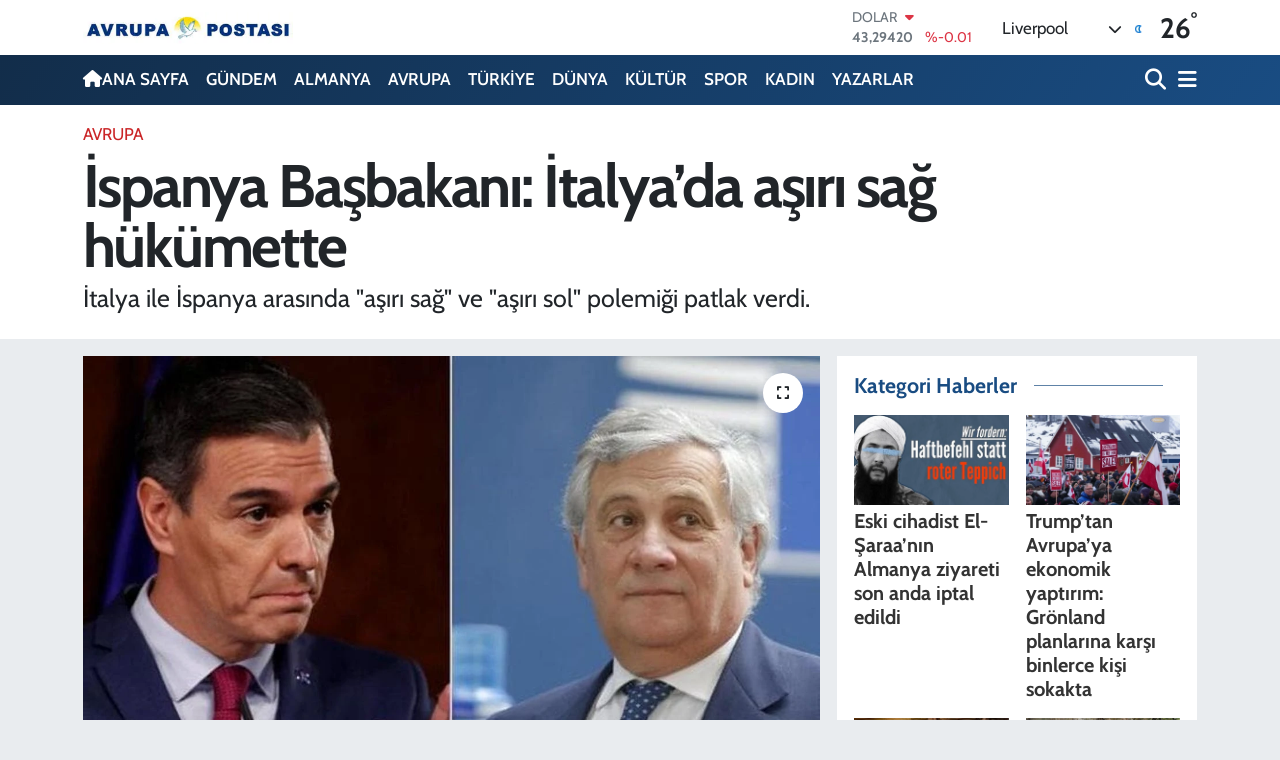

--- FILE ---
content_type: text/html; charset=UTF-8
request_url: https://www.avrupa-postasi.com/ispanya-basbakani-italyada-asiri-sag-hukumette
body_size: 23743
content:
<!DOCTYPE html>
<html lang="tr" data-theme="flow">
<head>
<link rel="dns-prefetch" href="//www.avrupa-postasi.com">
<link rel="dns-prefetch" href="//avrupa-postasicom.teimg.com">
<link rel="dns-prefetch" href="//static.tebilisim.com">
<link rel="dns-prefetch" href="//schema.org","@type":"NewsMediaOrganization","url":"www.avrupa-postasi.com","name":"Avrupa">
<link rel="dns-prefetch" href="//www.facebook.comAvrupaPostasi">
<link rel="dns-prefetch" href="//www.twitter.com">
<link rel="dns-prefetch" href="//www.youtube.comchannel">
<link rel="dns-prefetch" href="//www.facebook.com">
<link rel="dns-prefetch" href="//x.com">
<link rel="dns-prefetch" href="//api.whatsapp.com">
<link rel="dns-prefetch" href="//www.linkedin.com">
<link rel="dns-prefetch" href="//pinterest.com">
<link rel="dns-prefetch" href="//t.me">
<link rel="dns-prefetch" href="//tebilisim.com">
<link rel="dns-prefetch" href="//facebook.comAvrupaPostasi">
<link rel="dns-prefetch" href="//twitter.com">
<link rel="dns-prefetch" href="//www.google.com">

    <meta charset="utf-8">
<title>İspanya Başbakanı: İtalya’da aşırı sağ hükümette - Avrupa Postası - Avrupa&#039;dan Son Dakika Haberleri</title>
<meta name="description" content="İtalya ile İspanya arasında &quot;aşırı sağ&quot; ve &quot;aşırı sol&quot; polemiği patlak verdi.">
<link rel="canonical" href="https://www.avrupa-postasi.com/ispanya-basbakani-italyada-asiri-sag-hukumette">
<meta name="viewport" content="width=device-width,initial-scale=1">
<meta name="X-UA-Compatible" content="IE=edge">
<meta name="robots" content="max-image-preview:large">
<meta name="theme-color" content="#122d4a">
<meta name="title" content="İspanya Başbakanı: İtalya’da aşırı sağ hükümette">
<meta name="articleSection" content="news">
<meta name="datePublished" content="2023-12-02T08:14:00+03:00">
<meta name="dateModified" content="2023-12-02T19:50:14+03:00">
<meta name="articleAuthor" content="Adil Yiğit">
<meta name="author" content="Adil Yiğit">
<link rel="amphtml" href="https://www.avrupa-postasi.com/ispanya-basbakani-italyada-asiri-sag-hukumette/amp">
<meta property="og:site_name" content="Avrupa Postası">
<meta property="og:title" content="İspanya Başbakanı: İtalya’da aşırı sağ hükümette">
<meta property="og:description" content="İtalya ile İspanya arasında &quot;aşırı sağ&quot; ve &quot;aşırı sol&quot; polemiği patlak verdi.">
<meta property="og:url" content="https://www.avrupa-postasi.com/ispanya-basbakani-italyada-asiri-sag-hukumette">
<meta property="og:image" content="https://avrupa-postasicom.teimg.com/crop/1280x720/avrupa-postasi-com/uploads/2023/12/sanchez.jpg">
<meta property="og:image:width" content="1280">
<meta property="og:image:height" content="720">
<meta property="og:image:alt" content="İspanya Başbakanı: İtalya’da aşırı sağ hükümette">
<meta property="og:article:published_time" content="2023-12-02T08:14:00+03:00">
<meta property="og:article:modified_time" content="2023-12-02T19:50:14+03:00">
<meta property="og:type" content="article">
<meta name="twitter:card" content="summary_large_image">
<meta name="twitter:site" content="@avrupa_postasi">
<meta name="twitter:title" content="İspanya Başbakanı: İtalya’da aşırı sağ hükümette">
<meta name="twitter:description" content="İtalya ile İspanya arasında &quot;aşırı sağ&quot; ve &quot;aşırı sol&quot; polemiği patlak verdi.">
<meta name="twitter:image" content="https://avrupa-postasicom.teimg.com/crop/1280x720/avrupa-postasi-com/uploads/2023/12/sanchez.jpg">
<meta name="twitter:url" content="https://www.avrupa-postasi.com/ispanya-basbakani-italyada-asiri-sag-hukumette">
<link rel="shortcut icon" type="image/x-icon" href="https://avrupa-postasicom.teimg.com/avrupa-postasi-com/uploads/2025/09/mobil-site-logo-avrupa-postasi.png">
<link rel="manifest" href="https://www.avrupa-postasi.com/manifest.json?v=6.6.4" />
<link rel="preload" href="https://static.tebilisim.com/flow/assets/css/font-awesome/fa-solid-900.woff2" as="font" type="font/woff2" crossorigin />
<link rel="preload" href="https://static.tebilisim.com/flow/assets/css/font-awesome/fa-brands-400.woff2" as="font" type="font/woff2" crossorigin />
<link rel="preload" href="https://static.tebilisim.com/flow/assets/css/weather-icons/font/weathericons-regular-webfont.woff2" as="font" type="font/woff2" crossorigin />
<link rel="preload" href="https://static.tebilisim.com/flow/vendor/te/fonts/cabin/cabin.woff2" as="font" type="font/woff2" crossorigin />


<link rel="preload" as="style" href="https://static.tebilisim.com/flow/vendor/te/fonts/cabin.css?v=6.6.4">
<link rel="stylesheet" href="https://static.tebilisim.com/flow/vendor/te/fonts/cabin.css?v=6.6.4">

<link rel="preload" as="image" href="https://avrupa-postasicom.teimg.com/crop/1280x720/avrupa-postasi-com/uploads/2023/12/sanchez.jpg">
<style>:root {
        --te-link-color: #333;
        --te-link-hover-color: #000;
        --te-font: "Cabin";
        --te-secondary-font: "Cabin";
        --te-h1-font-size: 60px;
        --te-color: #122d4a;
        --te-hover-color: #194c82;
        --mm-ocd-width: 85%!important; /*  Mobil Menü Genişliği */
        --swiper-theme-color: var(--te-color)!important;
        --header-13-color: #ffc107;
    }</style><link rel="preload" as="style" href="https://static.tebilisim.com/flow/assets/vendor/bootstrap/css/bootstrap.min.css?v=6.6.4">
<link rel="stylesheet" href="https://static.tebilisim.com/flow/assets/vendor/bootstrap/css/bootstrap.min.css?v=6.6.4">
<link rel="preload" as="style" href="https://static.tebilisim.com/flow/assets/css/app6.6.4.min.css">
<link rel="stylesheet" href="https://static.tebilisim.com/flow/assets/css/app6.6.4.min.css">



<script type="application/ld+json">{"@context":"https:\/\/schema.org","@type":"WebSite","url":"https:\/\/www.avrupa-postasi.com","potentialAction":{"@type":"SearchAction","target":"https:\/\/www.avrupa-postasi.com\/arama?q={query}","query-input":"required name=query"}}</script>

<script type="application/ld+json">{"@context":"https://schema.org","@type":"NewsMediaOrganization","url":"https://www.avrupa-postasi.com","name":"Avrupa Postası","logo":"https://avrupa-postasicom.teimg.com/avrupa-postasi-com/uploads/2023/07/mobil-site-logo-avrupa-postasi-1.jpg","sameAs":["https://www.facebook.com//AvrupaPostasi/","https://www.twitter.com/avrupa_postasi","https://www.youtube.com//channel/UC689aB69deVv4--22vtEIYw"]}</script>

<script type="application/ld+json">{"@context":"https:\/\/schema.org","@graph":[{"@type":"SiteNavigationElement","name":"Ana Sayfa","url":"https:\/\/www.avrupa-postasi.com","@id":"https:\/\/www.avrupa-postasi.com"},{"@type":"SiteNavigationElement","name":"G\u00dcNDEM","url":"https:\/\/www.avrupa-postasi.com\/gundem","@id":"https:\/\/www.avrupa-postasi.com\/gundem"},{"@type":"SiteNavigationElement","name":"D\u00dcNYA","url":"https:\/\/www.avrupa-postasi.com\/dunya","@id":"https:\/\/www.avrupa-postasi.com\/dunya"},{"@type":"SiteNavigationElement","name":"EKONOM\u0130","url":"https:\/\/www.avrupa-postasi.com\/ekonomi","@id":"https:\/\/www.avrupa-postasi.com\/ekonomi"},{"@type":"SiteNavigationElement","name":"TEKNOLOJ\u0130","url":"https:\/\/www.avrupa-postasi.com\/teknoloji","@id":"https:\/\/www.avrupa-postasi.com\/teknoloji"},{"@type":"SiteNavigationElement","name":"SPOR","url":"https:\/\/www.avrupa-postasi.com\/spor","@id":"https:\/\/www.avrupa-postasi.com\/spor"},{"@type":"SiteNavigationElement","name":"K\u00dcLT\u00dcR","url":"https:\/\/www.avrupa-postasi.com\/kultur","@id":"https:\/\/www.avrupa-postasi.com\/kultur"},{"@type":"SiteNavigationElement","name":"YA\u015eAM","url":"https:\/\/www.avrupa-postasi.com\/yasam","@id":"https:\/\/www.avrupa-postasi.com\/yasam"},{"@type":"SiteNavigationElement","name":"SA\u011eLIK","url":"https:\/\/www.avrupa-postasi.com\/saglik","@id":"https:\/\/www.avrupa-postasi.com\/saglik"},{"@type":"SiteNavigationElement","name":"\u00d6ZEL HABER","url":"https:\/\/www.avrupa-postasi.com\/ozel-haber","@id":"https:\/\/www.avrupa-postasi.com\/ozel-haber"},{"@type":"SiteNavigationElement","name":"E\u011e\u0130T\u0130M","url":"https:\/\/www.avrupa-postasi.com\/egitim","@id":"https:\/\/www.avrupa-postasi.com\/egitim"},{"@type":"SiteNavigationElement","name":"ALMANYA","url":"https:\/\/www.avrupa-postasi.com\/almanya","@id":"https:\/\/www.avrupa-postasi.com\/almanya"},{"@type":"SiteNavigationElement","name":"KADIN","url":"https:\/\/www.avrupa-postasi.com\/kadin","@id":"https:\/\/www.avrupa-postasi.com\/kadin"},{"@type":"SiteNavigationElement","name":"EMLAK","url":"https:\/\/www.avrupa-postasi.com\/emlak","@id":"https:\/\/www.avrupa-postasi.com\/emlak"},{"@type":"SiteNavigationElement","name":"3.SAYFA","url":"https:\/\/www.avrupa-postasi.com\/3sayfa","@id":"https:\/\/www.avrupa-postasi.com\/3sayfa"},{"@type":"SiteNavigationElement","name":"S\u0130YASET","url":"https:\/\/www.avrupa-postasi.com\/siyaset","@id":"https:\/\/www.avrupa-postasi.com\/siyaset"},{"@type":"SiteNavigationElement","name":"MEDYA","url":"https:\/\/www.avrupa-postasi.com\/medya","@id":"https:\/\/www.avrupa-postasi.com\/medya"},{"@type":"SiteNavigationElement","name":"B\u0130L\u0130M-TEK","url":"https:\/\/www.avrupa-postasi.com\/bilim-tek","@id":"https:\/\/www.avrupa-postasi.com\/bilim-tek"},{"@type":"SiteNavigationElement","name":"T\u00dcRK\u0130YE","url":"https:\/\/www.avrupa-postasi.com\/turkiye","@id":"https:\/\/www.avrupa-postasi.com\/turkiye"},{"@type":"SiteNavigationElement","name":"AVRUPA","url":"https:\/\/www.avrupa-postasi.com\/avrupa","@id":"https:\/\/www.avrupa-postasi.com\/avrupa"},{"@type":"SiteNavigationElement","name":"HAMBURG","url":"https:\/\/www.avrupa-postasi.com\/hamburg","@id":"https:\/\/www.avrupa-postasi.com\/hamburg"},{"@type":"SiteNavigationElement","name":"DERNEKLER","url":"https:\/\/www.avrupa-postasi.com\/dernekler","@id":"https:\/\/www.avrupa-postasi.com\/dernekler"},{"@type":"SiteNavigationElement","name":"MAGAZ\u0130N","url":"https:\/\/www.avrupa-postasi.com\/magazin","@id":"https:\/\/www.avrupa-postasi.com\/magazin"},{"@type":"SiteNavigationElement","name":"GENEL","url":"https:\/\/www.avrupa-postasi.com\/genel","@id":"https:\/\/www.avrupa-postasi.com\/genel"},{"@type":"SiteNavigationElement","name":"POL\u0130T\u0130KA","url":"https:\/\/www.avrupa-postasi.com\/politika","@id":"https:\/\/www.avrupa-postasi.com\/politika"},{"@type":"SiteNavigationElement","name":"YAZARLAR","url":"https:\/\/www.avrupa-postasi.com\/yazarlar","@id":"https:\/\/www.avrupa-postasi.com\/yazarlar"},{"@type":"SiteNavigationElement","name":"G\u00d6\u00c7 POL\u0130T\u0130KALARI","url":"https:\/\/www.avrupa-postasi.com\/goc-politikalari","@id":"https:\/\/www.avrupa-postasi.com\/goc-politikalari"},{"@type":"SiteNavigationElement","name":"\u0130KL\u0130M HAREKETLER\u0130","url":"https:\/\/www.avrupa-postasi.com\/iklim-hareketleri","@id":"https:\/\/www.avrupa-postasi.com\/iklim-hareketleri"},{"@type":"SiteNavigationElement","name":"Se\u00e7im 2023","url":"https:\/\/www.avrupa-postasi.com\/secim-2023","@id":"https:\/\/www.avrupa-postasi.com\/secim-2023"},{"@type":"SiteNavigationElement","name":"\u0130leti\u015fim","url":"https:\/\/www.avrupa-postasi.com\/iletisim","@id":"https:\/\/www.avrupa-postasi.com\/iletisim"},{"@type":"SiteNavigationElement","name":"K\u00fclt\u00fcr sanat","url":"https:\/\/www.avrupa-postasi.com\/kultur-sanat","@id":"https:\/\/www.avrupa-postasi.com\/kultur-sanat"},{"@type":"SiteNavigationElement","name":"\u0130\u015fbirli\u011fi \/ Sponsorluk","url":"https:\/\/www.avrupa-postasi.com\/isbirligi-sponsorluk","@id":"https:\/\/www.avrupa-postasi.com\/isbirligi-sponsorluk"},{"@type":"SiteNavigationElement","name":"Google \u0130statistikleri","url":"https:\/\/www.avrupa-postasi.com\/google-istatistikleri","@id":"https:\/\/www.avrupa-postasi.com\/google-istatistikleri"},{"@type":"SiteNavigationElement","name":"Haftan\u0131n duyurular\u0131...","url":"https:\/\/www.avrupa-postasi.com\/haftanin-duyurulari","@id":"https:\/\/www.avrupa-postasi.com\/haftanin-duyurulari"},{"@type":"SiteNavigationElement","name":"Sinemalarda Bu hafta","url":"https:\/\/www.avrupa-postasi.com\/sinemalarda-bu-hafta","@id":"https:\/\/www.avrupa-postasi.com\/sinemalarda-bu-hafta"},{"@type":"SiteNavigationElement","name":"Avrupa Reklam Ajans\u0131","url":"https:\/\/www.avrupa-postasi.com\/avrupa-reklam-ajansi","@id":"https:\/\/www.avrupa-postasi.com\/avrupa-reklam-ajansi"},{"@type":"SiteNavigationElement","name":"Die Einwandererliteratur in Hamburg","url":"https:\/\/www.avrupa-postasi.com\/die-einwandererliteratur-in-hamburg","@id":"https:\/\/www.avrupa-postasi.com\/die-einwandererliteratur-in-hamburg"},{"@type":"SiteNavigationElement","name":"Se\u00e7imi 2023","url":"https:\/\/www.avrupa-postasi.com\/secimi-2023","@id":"https:\/\/www.avrupa-postasi.com\/secimi-2023"},{"@type":"SiteNavigationElement","name":"10 A\u011fustos cumhurba\u015fkanl\u0131\u011f\u0131 se\u00e7im sonu\u00e7lar\u0131","url":"https:\/\/www.avrupa-postasi.com\/10-agustos-cumhurbaskanligi-secim-sonuclari","@id":"https:\/\/www.avrupa-postasi.com\/10-agustos-cumhurbaskanligi-secim-sonuclari"},{"@type":"SiteNavigationElement","name":"Cumhurba\u015fkanl\u0131\u011f\u0131 se\u00e7im sonu\u00e7lar\u0131","url":"https:\/\/www.avrupa-postasi.com\/cumhurbaskanligi-secim-sonuclari","@id":"https:\/\/www.avrupa-postasi.com\/cumhurbaskanligi-secim-sonuclari"},{"@type":"SiteNavigationElement","name":"Gizlilik S\u00f6zle\u015fmesi","url":"https:\/\/www.avrupa-postasi.com\/gizlilik-sozlesmesi","@id":"https:\/\/www.avrupa-postasi.com\/gizlilik-sozlesmesi"},{"@type":"SiteNavigationElement","name":"Yazarlar","url":"https:\/\/www.avrupa-postasi.com\/yazarlar","@id":"https:\/\/www.avrupa-postasi.com\/yazarlar"},{"@type":"SiteNavigationElement","name":"Foto Galeri","url":"https:\/\/www.avrupa-postasi.com\/foto-galeri","@id":"https:\/\/www.avrupa-postasi.com\/foto-galeri"},{"@type":"SiteNavigationElement","name":"Video Galeri","url":"https:\/\/www.avrupa-postasi.com\/video","@id":"https:\/\/www.avrupa-postasi.com\/video"},{"@type":"SiteNavigationElement","name":"Biyografiler","url":"https:\/\/www.avrupa-postasi.com\/biyografi","@id":"https:\/\/www.avrupa-postasi.com\/biyografi"},{"@type":"SiteNavigationElement","name":"Vefatlar","url":"https:\/\/www.avrupa-postasi.com\/vefat","@id":"https:\/\/www.avrupa-postasi.com\/vefat"},{"@type":"SiteNavigationElement","name":"R\u00f6portajlar","url":"https:\/\/www.avrupa-postasi.com\/roportaj","@id":"https:\/\/www.avrupa-postasi.com\/roportaj"},{"@type":"SiteNavigationElement","name":"Anketler","url":"https:\/\/www.avrupa-postasi.com\/anketler","@id":"https:\/\/www.avrupa-postasi.com\/anketler"},{"@type":"SiteNavigationElement","name":"Alexander Bug\u00fcn, Yar\u0131n ve 1 Haftal\u0131k Hava Durumu Tahmini","url":"https:\/\/www.avrupa-postasi.com\/alexander-hava-durumu","@id":"https:\/\/www.avrupa-postasi.com\/alexander-hava-durumu"},{"@type":"SiteNavigationElement","name":"Alexander Namaz Vakitleri","url":"https:\/\/www.avrupa-postasi.com\/alexander-namaz-vakitleri","@id":"https:\/\/www.avrupa-postasi.com\/alexander-namaz-vakitleri"},{"@type":"SiteNavigationElement","name":"Puan Durumu ve Fikst\u00fcr","url":"https:\/\/www.avrupa-postasi.com\/futbol\/super-lig-puan-durumu-ve-fikstur","@id":"https:\/\/www.avrupa-postasi.com\/futbol\/super-lig-puan-durumu-ve-fikstur"}]}</script>

<script type="application/ld+json">{"@context":"https:\/\/schema.org","@type":"BreadcrumbList","itemListElement":[{"@type":"ListItem","position":1,"item":{"@type":"Thing","@id":"https:\/\/www.avrupa-postasi.com","name":"Haberler"}},{"@type":"ListItem","position":2,"item":{"@type":"Thing","@id":"https:\/\/www.avrupa-postasi.com\/avrupa","name":"AVRUPA"}},{"@type":"ListItem","position":3,"item":{"@type":"Thing","@id":"https:\/\/www.avrupa-postasi.com\/ispanya-basbakani-italyada-asiri-sag-hukumette","name":"\u0130spanya Ba\u015fbakan\u0131: \u0130talya\u2019da a\u015f\u0131r\u0131 sa\u011f h\u00fck\u00fcmette"}}]}</script>
<script type="application/ld+json">{"@context":"https:\/\/schema.org","@type":"NewsArticle","headline":"\u0130spanya Ba\u015fbakan\u0131: \u0130talya\u2019da a\u015f\u0131r\u0131 sa\u011f h\u00fck\u00fcmette","articleSection":"AVRUPA","dateCreated":"2023-12-02T08:14:00+03:00","datePublished":"2023-12-02T08:14:00+03:00","dateModified":"2023-12-02T19:50:14+03:00","wordCount":296,"genre":"news","mainEntityOfPage":{"@type":"WebPage","@id":"https:\/\/www.avrupa-postasi.com\/ispanya-basbakani-italyada-asiri-sag-hukumette"},"articleBody":"\u0130spanya Ba\u015fbakan\u0131 Pedro Sanchez\u2019in \u201c\u0130talya, a\u015f\u0131r\u0131 sa\u011f taraf\u0131ndan y\u00f6netiliyor\u201d ifadesine, \u0130talya Ba\u015fbakan Yard\u0131mc\u0131s\u0131 ve D\u0131\u015fi\u015fleri Bakan\u0131 Antonio Tajani, \u201c\u0130spanya, a\u015f\u0131r\u0131 solcular taraf\u0131ndan y\u00f6netiliyor\u201d kar\u015f\u0131l\u0131\u011f\u0131n\u0131 verdi.\r\n\r\n\u0130spanya\u2019da 23 Temmuz\u2019da yap\u0131lan erken genel se\u00e7imlerin ard\u0131ndan 16 Kas\u0131m\u2019da Meclis\u2019ten g\u00fcvenoyu alarak yeniden h\u00fck\u00fcmet kuran Sanchez, devlet televizyonu RTVE\u2019ye verdi\u011fi deme\u00e7te, \u201c\u0130talya\u2019da a\u015f\u0131r\u0131 sa\u011f h\u00fck\u00fcmette, biz onu burada durdurduk.\u201d ifadeleri, \u0130talya\u2019n\u0131n tepkisini \u00e7ekti.\r\n\r\n\u0130talya\u2019da Eyl\u00fcl 2022\u2019de yap\u0131lan erken genel se\u00e7imlerden sonra a\u015f\u0131r\u0131 sa\u011fc\u0131 lider Giorgia Meloni liderli\u011finde kurulan sa\u011f koalisyon h\u00fck\u00fcmetinin Ba\u015fbakan Yard\u0131mc\u0131s\u0131 ve D\u0131\u015fi\u015fleri Bakan\u0131, ayn\u0131 zamanda iktidar\u0131n k\u00fc\u00e7\u00fck orta\u011f\u0131 Forza Italia Partisinin lideri Antonio Tajani, \u201cX\u201d hesab\u0131ndan, \u201c\u0130spanya\u2019da a\u015f\u0131r\u0131 sol h\u00fck\u00fcmette. \u0130talya\u2019da biz onlar\u0131 yenilgiye u\u011fratt\u0131k. Biz hukukun \u00fcst\u00fcnl\u00fc\u011f\u00fcne sayg\u0131 duyuyoruz. Madrid\u2019de de ayn\u0131s\u0131 oluyor mu? \u0130talya\u2019da Avrupa Halk Partisi (EPP) h\u00fck\u00fcmette, \u0130spanya\u2019da ayr\u0131l\u0131k\u00e7\u0131lar.\u201d ifadelerini kulland\u0131.\r\n\r\n\u0130ki \u00fclke bas\u0131n\u0131nda daha \u00f6nce \u00e7\u0131kan haber ve yorumlarda da siyasi yelpazenin kar\u015f\u0131t taraflar\u0131nda yer alan Giorgia Meloni ve Pedro Sanchez\u2019in iyi anla\u015famad\u0131klar\u0131 belirtiliyor.\r\n\r\nMeloni, \u0130spanya\u2019daki se\u00e7imler \u00f6ncesinde Avrupa\u2019daki orta\u011f\u0131 a\u015f\u0131r\u0131 sa\u011fc\u0131 Vox Partisinin lideri Santiago Abascal\u2019a a\u00e7\u0131ktan destek vermi\u015f, buna kar\u015f\u0131n Vox, \u0130spanya\u2019da y\u00fcksek oy alma beklentisinin aksine se\u00e7imden 3. parti olarak \u00e7\u0131km\u0131\u015ft\u0131.\r\n\r\nBu durum, \u0130spanyol bas\u0131n\u0131nda, \u201c\u0130spanya, Meloni\u2019yi frenliyor\u201d \u015feklinde yorumlan\u0131rken, \u0130talya\u2019da da \u00f6zellikle sol tandansl\u0131 bas\u0131nda \u201cMeloni'nin \u0130spanya\u2019da yenilgiye u\u011frad\u0131\u011f\u0131\u201d yorumlar\u0131yla yer alm\u0131\u015ft\u0131.","description":"\u0130talya ile \u0130spanya aras\u0131nda \"a\u015f\u0131r\u0131 sa\u011f\" ve \"a\u015f\u0131r\u0131 sol\" polemi\u011fi patlak verdi.","inLanguage":"tr-TR","keywords":[],"image":{"@type":"ImageObject","url":"https:\/\/avrupa-postasicom.teimg.com\/crop\/1280x720\/avrupa-postasi-com\/uploads\/2023\/12\/sanchez.jpg","width":"1280","height":"720","caption":"\u0130spanya Ba\u015fbakan\u0131: \u0130talya\u2019da a\u015f\u0131r\u0131 sa\u011f h\u00fck\u00fcmette"},"publishingPrinciples":"https:\/\/www.avrupa-postasi.com\/gizlilik-sozlesmesi","isFamilyFriendly":"http:\/\/schema.org\/True","isAccessibleForFree":"http:\/\/schema.org\/True","publisher":{"@type":"Organization","name":"Avrupa Postas\u0131","image":"https:\/\/avrupa-postasicom.teimg.com\/avrupa-postasi-com\/uploads\/2023\/07\/mobil-site-logo-avrupa-postasi-1.jpg","logo":{"@type":"ImageObject","url":"https:\/\/avrupa-postasicom.teimg.com\/avrupa-postasi-com\/uploads\/2023\/07\/mobil-site-logo-avrupa-postasi-1.jpg","width":"640","height":"375"}},"author":{"@type":"Person","name":"Adil Yi\u011fit","honorificPrefix":"","jobTitle":"","url":null}}</script>












</head>




<body class="d-flex flex-column min-vh-100">

    
    

    <header class="header-1">
    <nav class="top-header navbar navbar-expand-lg navbar-light shadow-sm bg-white py-1">
        <div class="container">
                            <a class="navbar-brand me-0" href="/" title="Avrupa Postası">
                <img src="https://avrupa-postasicom.teimg.com/avrupa-postasi-com/uploads/2023/07/mobil-site-logo-avrupa-postasi-1.jpg" alt="Avrupa Postası" width="210" height="40" class="light-mode img-fluid flow-logo">
<img src="https://avrupa-postasicom.teimg.com/avrupa-postasi-com/uploads/2023/07/mobil-site-logo-avrupa-postasi-1.jpg" alt="Avrupa Postası" width="210" height="40" class="dark-mode img-fluid flow-logo d-none">

            </a>
                                    <div class="header-widgets d-lg-flex justify-content-end align-items-center d-none">
                <div class="position-relative overflow-hidden" style="height: 40px;">
                    <!-- PİYASALAR -->
        <div class="newsticker mini">
        <ul class="newsticker__h4 list-unstyled text-secondary" data-header="1">
            <li class="newsticker__item col dolar">
                <div>DOLAR <span class="text-danger"><i class="fa fa-caret-down ms-1"></i></span> </div>
                <div class="fw-bold mb-0 d-inline-block">43,29420</div>
                <span class="d-inline-block ms-2 text-danger">%-0.01</span>
            </li>
            <li class="newsticker__item col euro">
                <div>EURO <span class="text-success"><i class="fa fa-caret-up ms-1"></i></span> </div>
                <div class="fw-bold mb-0 d-inline-block">50,39850</div><span
                    class="d-inline-block ms-2 text-success">%0.35</span>
            </li>
            <li class="newsticker__item col sterlin">
                <div>STERLİN <span class="text-success"><i class="fa fa-caret-up ms-1"></i></span> </div>
                <div class="fw-bold mb-0 d-inline-block">58,05030</div><span
                    class="d-inline-block ms-2 text-success">%0.22</span>
            </li>
            <li class="newsticker__item col altin">
                <div>G.ALTIN <span class="text-success"><i class="fa fa-caret-up ms-1"></i></span> </div>
                <div class="fw-bold mb-0 d-inline-block">6509,19000</div>
                <span class="d-inline-block ms-2 text-success">%2.1</span>
            </li>
            <li class="newsticker__item col bist">
                <div>BİST100 <span class="text-success"><i class="fa fa-caret-up ms-1"></i></span> </div>
                <div class="fw-bold mb-0 d-inline-block">12.669,00</div>
                <span class="d-inline-block ms-2 text-success">%170</span>
            </li>
            <li class="newsticker__item col btc">
                <div>BITCOIN <span class="text-danger"><i class="fa fa-caret-down ms-1"></i></span> </div>
                <div class="fw-bold mb-0 d-inline-block">92.711,88</div>
                <span class="d-inline-block ms-2 text-danger">%-2.49</span>
            </li>
        </ul>
    </div>
    

                </div>
                <div class="weather-top d-none d-lg-flex justify-content-between align-items-center ms-4 weather-widget mini">
                    <!-- HAVA DURUMU -->

<input type="hidden" name="widget_setting_weathercity" value="32.65649810,-115.47632410" />

            <div class="weather mx-1">
            <div class="custom-selectbox " onclick="if (!window.__cfRLUnblockHandlers) return false; toggleDropdown(this)" style="width: 120px" data-cf-modified-0dac0a66a4109b80a97b26d2-="">
    <div class="d-flex justify-content-between align-items-center">
        <span style="">Liverpool</span>
        <i class="fas fa-chevron-down" style="font-size: 14px"></i>
    </div>
    <ul class="bg-white text-dark overflow-widget" style="min-height: 100px; max-height: 300px">
                        <li>
            <a href="https://www.avrupa-postasi.com/aberdeen-hava-durumu" title="Aberdeen Hava Durumu" class="text-dark">
                Aberdeen
            </a>
        </li>
                        <li>
            <a href="https://www.avrupa-postasi.com/aberdeenshire-hava-durumu" title="Aberdeenshire Hava Durumu" class="text-dark">
                Aberdeenshire
            </a>
        </li>
                        <li>
            <a href="https://www.avrupa-postasi.com/angus-hava-durumu" title="Angus Hava Durumu" class="text-dark">
                Angus
            </a>
        </li>
                        <li>
            <a href="https://www.avrupa-postasi.com/antrim-hava-durumu" title="Antrim Hava Durumu" class="text-dark">
                Antrim
            </a>
        </li>
                        <li>
            <a href="https://www.avrupa-postasi.com/antrimandnewtownabbey-hava-durumu" title="Antrim and Newtownabbey Hava Durumu" class="text-dark">
                Antrim and Newtownabbey
            </a>
        </li>
                        <li>
            <a href="https://www.avrupa-postasi.com/ards-hava-durumu" title="Ards Hava Durumu" class="text-dark">
                Ards
            </a>
        </li>
                        <li>
            <a href="https://www.avrupa-postasi.com/ardsandnorthdown-hava-durumu" title="Ards and North Down Hava Durumu" class="text-dark">
                Ards and North Down
            </a>
        </li>
                        <li>
            <a href="https://www.avrupa-postasi.com/argyllandbute-hava-durumu" title="Argyll and Bute Hava Durumu" class="text-dark">
                Argyll and Bute
            </a>
        </li>
                        <li>
            <a href="https://www.avrupa-postasi.com/armaghcityanddistrictcouncil-hava-durumu" title="Armagh City and District Council Hava Durumu" class="text-dark">
                Armagh City and District Council
            </a>
        </li>
                        <li>
            <a href="https://www.avrupa-postasi.com/armaghbanbridgeandcraigavon-hava-durumu" title="Armagh, Banbridge and Craigavon Hava Durumu" class="text-dark">
                Armagh, Banbridge and Craigavon
            </a>
        </li>
                        <li>
            <a href="https://www.avrupa-postasi.com/ascensionisland-hava-durumu" title="Ascension Island Hava Durumu" class="text-dark">
                Ascension Island
            </a>
        </li>
                        <li>
            <a href="https://www.avrupa-postasi.com/ballymenaborough-hava-durumu" title="Ballymena Borough Hava Durumu" class="text-dark">
                Ballymena Borough
            </a>
        </li>
                        <li>
            <a href="https://www.avrupa-postasi.com/ballymoney-hava-durumu" title="Ballymoney Hava Durumu" class="text-dark">
                Ballymoney
            </a>
        </li>
                        <li>
            <a href="https://www.avrupa-postasi.com/banbridge-hava-durumu" title="Banbridge Hava Durumu" class="text-dark">
                Banbridge
            </a>
        </li>
                        <li>
            <a href="https://www.avrupa-postasi.com/barnsley-hava-durumu" title="Barnsley Hava Durumu" class="text-dark">
                Barnsley
            </a>
        </li>
                        <li>
            <a href="https://www.avrupa-postasi.com/bathandnortheastsomerset-hava-durumu" title="Bath and North East Somerset Hava Durumu" class="text-dark">
                Bath and North East Somerset
            </a>
        </li>
                        <li>
            <a href="https://www.avrupa-postasi.com/bedford-hava-durumu" title="Bedford Hava Durumu" class="text-dark">
                Bedford
            </a>
        </li>
                        <li>
            <a href="https://www.avrupa-postasi.com/belfastdistrict-hava-durumu" title="Belfast district Hava Durumu" class="text-dark">
                Belfast district
            </a>
        </li>
                        <li>
            <a href="https://www.avrupa-postasi.com/birmingham-hava-durumu" title="Birmingham Hava Durumu" class="text-dark">
                Birmingham
            </a>
        </li>
                        <li>
            <a href="https://www.avrupa-postasi.com/blackburnwithdarwen-hava-durumu" title="Blackburn with Darwen Hava Durumu" class="text-dark">
                Blackburn with Darwen
            </a>
        </li>
                        <li>
            <a href="https://www.avrupa-postasi.com/blackpool-hava-durumu" title="Blackpool Hava Durumu" class="text-dark">
                Blackpool
            </a>
        </li>
                        <li>
            <a href="https://www.avrupa-postasi.com/blaenaugwentcountyborough-hava-durumu" title="Blaenau Gwent County Borough Hava Durumu" class="text-dark">
                Blaenau Gwent County Borough
            </a>
        </li>
                        <li>
            <a href="https://www.avrupa-postasi.com/bolton-hava-durumu" title="Bolton Hava Durumu" class="text-dark">
                Bolton
            </a>
        </li>
                        <li>
            <a href="https://www.avrupa-postasi.com/bournemouth-hava-durumu" title="Bournemouth Hava Durumu" class="text-dark">
                Bournemouth
            </a>
        </li>
                        <li>
            <a href="https://www.avrupa-postasi.com/bracknellforest-hava-durumu" title="Bracknell Forest Hava Durumu" class="text-dark">
                Bracknell Forest
            </a>
        </li>
                        <li>
            <a href="https://www.avrupa-postasi.com/bradford-hava-durumu" title="Bradford Hava Durumu" class="text-dark">
                Bradford
            </a>
        </li>
                        <li>
            <a href="https://www.avrupa-postasi.com/bridgendcountyborough-hava-durumu" title="Bridgend County Borough Hava Durumu" class="text-dark">
                Bridgend County Borough
            </a>
        </li>
                        <li>
            <a href="https://www.avrupa-postasi.com/brightonandhove-hava-durumu" title="Brighton and Hove Hava Durumu" class="text-dark">
                Brighton and Hove
            </a>
        </li>
                        <li>
            <a href="https://www.avrupa-postasi.com/buckinghamshire-hava-durumu" title="Buckinghamshire Hava Durumu" class="text-dark">
                Buckinghamshire
            </a>
        </li>
                        <li>
            <a href="https://www.avrupa-postasi.com/bury-hava-durumu" title="Bury Hava Durumu" class="text-dark">
                Bury
            </a>
        </li>
                        <li>
            <a href="https://www.avrupa-postasi.com/caerphillycountyborough-hava-durumu" title="Caerphilly County Borough Hava Durumu" class="text-dark">
                Caerphilly County Borough
            </a>
        </li>
                        <li>
            <a href="https://www.avrupa-postasi.com/calderdale-hava-durumu" title="Calderdale Hava Durumu" class="text-dark">
                Calderdale
            </a>
        </li>
                        <li>
            <a href="https://www.avrupa-postasi.com/cambridgeshire-hava-durumu" title="Cambridgeshire Hava Durumu" class="text-dark">
                Cambridgeshire
            </a>
        </li>
                        <li>
            <a href="https://www.avrupa-postasi.com/carmarthenshire-hava-durumu" title="Carmarthenshire Hava Durumu" class="text-dark">
                Carmarthenshire
            </a>
        </li>
                        <li>
            <a href="https://www.avrupa-postasi.com/carrickfergusboroughcouncil-hava-durumu" title="Carrickfergus Borough Council Hava Durumu" class="text-dark">
                Carrickfergus Borough Council
            </a>
        </li>
                        <li>
            <a href="https://www.avrupa-postasi.com/castlereagh-hava-durumu" title="Castlereagh Hava Durumu" class="text-dark">
                Castlereagh
            </a>
        </li>
                        <li>
            <a href="https://www.avrupa-postasi.com/causewaycoastandglens-hava-durumu" title="Causeway Coast and Glens Hava Durumu" class="text-dark">
                Causeway Coast and Glens
            </a>
        </li>
                        <li>
            <a href="https://www.avrupa-postasi.com/centralbedfordshire-hava-durumu" title="Central Bedfordshire Hava Durumu" class="text-dark">
                Central Bedfordshire
            </a>
        </li>
                        <li>
            <a href="https://www.avrupa-postasi.com/ceredigion-hava-durumu" title="Ceredigion Hava Durumu" class="text-dark">
                Ceredigion
            </a>
        </li>
                        <li>
            <a href="https://www.avrupa-postasi.com/cheshireeast-hava-durumu" title="Cheshire East Hava Durumu" class="text-dark">
                Cheshire East
            </a>
        </li>
                        <li>
            <a href="https://www.avrupa-postasi.com/cheshirewestandchester-hava-durumu" title="Cheshire West and Chester Hava Durumu" class="text-dark">
                Cheshire West and Chester
            </a>
        </li>
                        <li>
            <a href="https://www.avrupa-postasi.com/cityandcountyofcardiff-hava-durumu" title="City and County of Cardiff Hava Durumu" class="text-dark">
                City and County of Cardiff
            </a>
        </li>
                        <li>
            <a href="https://www.avrupa-postasi.com/cityandcountyofswansea-hava-durumu" title="City and County of Swansea Hava Durumu" class="text-dark">
                City and County of Swansea
            </a>
        </li>
                        <li>
            <a href="https://www.avrupa-postasi.com/cityofbristol-hava-durumu" title="City of Bristol Hava Durumu" class="text-dark">
                City of Bristol
            </a>
        </li>
                        <li>
            <a href="https://www.avrupa-postasi.com/cityofderby-hava-durumu" title="City of Derby Hava Durumu" class="text-dark">
                City of Derby
            </a>
        </li>
                        <li>
            <a href="https://www.avrupa-postasi.com/cityofkingstonuponhull-hava-durumu" title="City of Kingston upon Hull Hava Durumu" class="text-dark">
                City of Kingston upon Hull
            </a>
        </li>
                        <li>
            <a href="https://www.avrupa-postasi.com/cityofleicester-hava-durumu" title="City of Leicester Hava Durumu" class="text-dark">
                City of Leicester
            </a>
        </li>
                        <li>
            <a href="https://www.avrupa-postasi.com/cityofnottingham-hava-durumu" title="City of Nottingham Hava Durumu" class="text-dark">
                City of Nottingham
            </a>
        </li>
                        <li>
            <a href="https://www.avrupa-postasi.com/cityofpeterborough-hava-durumu" title="City of Peterborough Hava Durumu" class="text-dark">
                City of Peterborough
            </a>
        </li>
                        <li>
            <a href="https://www.avrupa-postasi.com/cityofplymouth-hava-durumu" title="City of Plymouth Hava Durumu" class="text-dark">
                City of Plymouth
            </a>
        </li>
                        <li>
            <a href="https://www.avrupa-postasi.com/cityofportsmouth-hava-durumu" title="City of Portsmouth Hava Durumu" class="text-dark">
                City of Portsmouth
            </a>
        </li>
                        <li>
            <a href="https://www.avrupa-postasi.com/cityofsouthampton-hava-durumu" title="City of Southampton Hava Durumu" class="text-dark">
                City of Southampton
            </a>
        </li>
                        <li>
            <a href="https://www.avrupa-postasi.com/cityofstokeontrent-hava-durumu" title="City of Stoke-on-Trent Hava Durumu" class="text-dark">
                City of Stoke-on-Trent
            </a>
        </li>
                        <li>
            <a href="https://www.avrupa-postasi.com/cityofsunderland-hava-durumu" title="City of Sunderland Hava Durumu" class="text-dark">
                City of Sunderland
            </a>
        </li>
                        <li>
            <a href="https://www.avrupa-postasi.com/cityofwestminster-hava-durumu" title="City of Westminster Hava Durumu" class="text-dark">
                City of Westminster
            </a>
        </li>
                        <li>
            <a href="https://www.avrupa-postasi.com/cityofwolverhampton-hava-durumu" title="City of Wolverhampton Hava Durumu" class="text-dark">
                City of Wolverhampton
            </a>
        </li>
                        <li>
            <a href="https://www.avrupa-postasi.com/cityofyork-hava-durumu" title="City of York Hava Durumu" class="text-dark">
                City of York
            </a>
        </li>
                        <li>
            <a href="https://www.avrupa-postasi.com/clackmannanshire-hava-durumu" title="Clackmannanshire Hava Durumu" class="text-dark">
                Clackmannanshire
            </a>
        </li>
                        <li>
            <a href="https://www.avrupa-postasi.com/coleraineboroughcouncil-hava-durumu" title="Coleraine Borough Council Hava Durumu" class="text-dark">
                Coleraine Borough Council
            </a>
        </li>
                        <li>
            <a href="https://www.avrupa-postasi.com/conwycountyborough-hava-durumu" title="Conwy County Borough Hava Durumu" class="text-dark">
                Conwy County Borough
            </a>
        </li>
                        <li>
            <a href="https://www.avrupa-postasi.com/cookstowndistrictcouncil-hava-durumu" title="Cookstown District Council Hava Durumu" class="text-dark">
                Cookstown District Council
            </a>
        </li>
                        <li>
            <a href="https://www.avrupa-postasi.com/cornwall-hava-durumu" title="Cornwall Hava Durumu" class="text-dark">
                Cornwall
            </a>
        </li>
                        <li>
            <a href="https://www.avrupa-postasi.com/countydurham-hava-durumu" title="County Durham Hava Durumu" class="text-dark">
                County Durham
            </a>
        </li>
                        <li>
            <a href="https://www.avrupa-postasi.com/coventry-hava-durumu" title="Coventry Hava Durumu" class="text-dark">
                Coventry
            </a>
        </li>
                        <li>
            <a href="https://www.avrupa-postasi.com/craigavonboroughcouncil-hava-durumu" title="Craigavon Borough Council Hava Durumu" class="text-dark">
                Craigavon Borough Council
            </a>
        </li>
                        <li>
            <a href="https://www.avrupa-postasi.com/cumbria-hava-durumu" title="Cumbria Hava Durumu" class="text-dark">
                Cumbria
            </a>
        </li>
                        <li>
            <a href="https://www.avrupa-postasi.com/darlington-hava-durumu" title="Darlington Hava Durumu" class="text-dark">
                Darlington
            </a>
        </li>
                        <li>
            <a href="https://www.avrupa-postasi.com/denbighshire-hava-durumu" title="Denbighshire Hava Durumu" class="text-dark">
                Denbighshire
            </a>
        </li>
                        <li>
            <a href="https://www.avrupa-postasi.com/derbyshire-hava-durumu" title="Derbyshire Hava Durumu" class="text-dark">
                Derbyshire
            </a>
        </li>
                        <li>
            <a href="https://www.avrupa-postasi.com/derrycityandstrabane-hava-durumu" title="Derry City and Strabane Hava Durumu" class="text-dark">
                Derry City and Strabane
            </a>
        </li>
                        <li>
            <a href="https://www.avrupa-postasi.com/derrycitycouncil-hava-durumu" title="Derry City Council Hava Durumu" class="text-dark">
                Derry City Council
            </a>
        </li>
                        <li>
            <a href="https://www.avrupa-postasi.com/devon-hava-durumu" title="Devon Hava Durumu" class="text-dark">
                Devon
            </a>
        </li>
                        <li>
            <a href="https://www.avrupa-postasi.com/doncaster-hava-durumu" title="Doncaster Hava Durumu" class="text-dark">
                Doncaster
            </a>
        </li>
                        <li>
            <a href="https://www.avrupa-postasi.com/dorset-hava-durumu" title="Dorset Hava Durumu" class="text-dark">
                Dorset
            </a>
        </li>
                        <li>
            <a href="https://www.avrupa-postasi.com/downdistrictcouncil-hava-durumu" title="Down District Council Hava Durumu" class="text-dark">
                Down District Council
            </a>
        </li>
                        <li>
            <a href="https://www.avrupa-postasi.com/dudley-hava-durumu" title="Dudley Hava Durumu" class="text-dark">
                Dudley
            </a>
        </li>
                        <li>
            <a href="https://www.avrupa-postasi.com/dumfriesandgalloway-hava-durumu" title="Dumfries and Galloway Hava Durumu" class="text-dark">
                Dumfries and Galloway
            </a>
        </li>
                        <li>
            <a href="https://www.avrupa-postasi.com/dundee-hava-durumu" title="Dundee Hava Durumu" class="text-dark">
                Dundee
            </a>
        </li>
                        <li>
            <a href="https://www.avrupa-postasi.com/dungannonandsouthtyroneboroughcouncil-hava-durumu" title="Dungannon and South Tyrone Borough Council Hava Durumu" class="text-dark">
                Dungannon and South Tyrone Borough Council
            </a>
        </li>
                        <li>
            <a href="https://www.avrupa-postasi.com/eastayrshire-hava-durumu" title="East Ayrshire Hava Durumu" class="text-dark">
                East Ayrshire
            </a>
        </li>
                        <li>
            <a href="https://www.avrupa-postasi.com/eastdunbartonshire-hava-durumu" title="East Dunbartonshire Hava Durumu" class="text-dark">
                East Dunbartonshire
            </a>
        </li>
                        <li>
            <a href="https://www.avrupa-postasi.com/eastlothian-hava-durumu" title="East Lothian Hava Durumu" class="text-dark">
                East Lothian
            </a>
        </li>
                        <li>
            <a href="https://www.avrupa-postasi.com/eastrenfrewshire-hava-durumu" title="East Renfrewshire Hava Durumu" class="text-dark">
                East Renfrewshire
            </a>
        </li>
                        <li>
            <a href="https://www.avrupa-postasi.com/eastridingofyorkshire-hava-durumu" title="East Riding of Yorkshire Hava Durumu" class="text-dark">
                East Riding of Yorkshire
            </a>
        </li>
                        <li>
            <a href="https://www.avrupa-postasi.com/eastsussex-hava-durumu" title="East Sussex Hava Durumu" class="text-dark">
                East Sussex
            </a>
        </li>
                        <li>
            <a href="https://www.avrupa-postasi.com/edinburgh-hava-durumu" title="Edinburgh Hava Durumu" class="text-dark">
                Edinburgh
            </a>
        </li>
                        <li>
            <a href="https://www.avrupa-postasi.com/england-hava-durumu" title="England Hava Durumu" class="text-dark">
                England
            </a>
        </li>
                        <li>
            <a href="https://www.avrupa-postasi.com/essex-hava-durumu" title="Essex Hava Durumu" class="text-dark">
                Essex
            </a>
        </li>
                        <li>
            <a href="https://www.avrupa-postasi.com/falkirk-hava-durumu" title="Falkirk Hava Durumu" class="text-dark">
                Falkirk
            </a>
        </li>
                        <li>
            <a href="https://www.avrupa-postasi.com/fermanaghandomagh-hava-durumu" title="Fermanagh and Omagh Hava Durumu" class="text-dark">
                Fermanagh and Omagh
            </a>
        </li>
                        <li>
            <a href="https://www.avrupa-postasi.com/fermanaghdistrictcouncil-hava-durumu" title="Fermanagh District Council Hava Durumu" class="text-dark">
                Fermanagh District Council
            </a>
        </li>
                        <li>
            <a href="https://www.avrupa-postasi.com/fife-hava-durumu" title="Fife Hava Durumu" class="text-dark">
                Fife
            </a>
        </li>
                        <li>
            <a href="https://www.avrupa-postasi.com/flintshire-hava-durumu" title="Flintshire Hava Durumu" class="text-dark">
                Flintshire
            </a>
        </li>
                        <li>
            <a href="https://www.avrupa-postasi.com/gateshead-hava-durumu" title="Gateshead Hava Durumu" class="text-dark">
                Gateshead
            </a>
        </li>
                        <li>
            <a href="https://www.avrupa-postasi.com/glasgow-hava-durumu" title="Glasgow Hava Durumu" class="text-dark">
                Glasgow
            </a>
        </li>
                        <li>
            <a href="https://www.avrupa-postasi.com/gloucestershire-hava-durumu" title="Gloucestershire Hava Durumu" class="text-dark">
                Gloucestershire
            </a>
        </li>
                        <li>
            <a href="https://www.avrupa-postasi.com/gwynedd-hava-durumu" title="Gwynedd Hava Durumu" class="text-dark">
                Gwynedd
            </a>
        </li>
                        <li>
            <a href="https://www.avrupa-postasi.com/halton-hava-durumu" title="Halton Hava Durumu" class="text-dark">
                Halton
            </a>
        </li>
                        <li>
            <a href="https://www.avrupa-postasi.com/hampshire-hava-durumu" title="Hampshire Hava Durumu" class="text-dark">
                Hampshire
            </a>
        </li>
                        <li>
            <a href="https://www.avrupa-postasi.com/hartlepool-hava-durumu" title="Hartlepool Hava Durumu" class="text-dark">
                Hartlepool
            </a>
        </li>
                        <li>
            <a href="https://www.avrupa-postasi.com/herefordshire-hava-durumu" title="Herefordshire Hava Durumu" class="text-dark">
                Herefordshire
            </a>
        </li>
                        <li>
            <a href="https://www.avrupa-postasi.com/hertfordshire-hava-durumu" title="Hertfordshire Hava Durumu" class="text-dark">
                Hertfordshire
            </a>
        </li>
                        <li>
            <a href="https://www.avrupa-postasi.com/highland-hava-durumu" title="Highland Hava Durumu" class="text-dark">
                Highland
            </a>
        </li>
                        <li>
            <a href="https://www.avrupa-postasi.com/inverclyde-hava-durumu" title="Inverclyde Hava Durumu" class="text-dark">
                Inverclyde
            </a>
        </li>
                        <li>
            <a href="https://www.avrupa-postasi.com/isleofwight-hava-durumu" title="Isle of Wight Hava Durumu" class="text-dark">
                Isle of Wight
            </a>
        </li>
                        <li>
            <a href="https://www.avrupa-postasi.com/islesofscilly-hava-durumu" title="Isles of Scilly Hava Durumu" class="text-dark">
                Isles of Scilly
            </a>
        </li>
                        <li>
            <a href="https://www.avrupa-postasi.com/kent-hava-durumu" title="Kent Hava Durumu" class="text-dark">
                Kent
            </a>
        </li>
                        <li>
            <a href="https://www.avrupa-postasi.com/kirklees-hava-durumu" title="Kirklees Hava Durumu" class="text-dark">
                Kirklees
            </a>
        </li>
                        <li>
            <a href="https://www.avrupa-postasi.com/knowsley-hava-durumu" title="Knowsley Hava Durumu" class="text-dark">
                Knowsley
            </a>
        </li>
                        <li>
            <a href="https://www.avrupa-postasi.com/lancashire-hava-durumu" title="Lancashire Hava Durumu" class="text-dark">
                Lancashire
            </a>
        </li>
                        <li>
            <a href="https://www.avrupa-postasi.com/larneboroughcouncil-hava-durumu" title="Larne Borough Council Hava Durumu" class="text-dark">
                Larne Borough Council
            </a>
        </li>
                        <li>
            <a href="https://www.avrupa-postasi.com/leeds-hava-durumu" title="Leeds Hava Durumu" class="text-dark">
                Leeds
            </a>
        </li>
                        <li>
            <a href="https://www.avrupa-postasi.com/leicestershire-hava-durumu" title="Leicestershire Hava Durumu" class="text-dark">
                Leicestershire
            </a>
        </li>
                        <li>
            <a href="https://www.avrupa-postasi.com/limavadyboroughcouncil-hava-durumu" title="Limavady Borough Council Hava Durumu" class="text-dark">
                Limavady Borough Council
            </a>
        </li>
                        <li>
            <a href="https://www.avrupa-postasi.com/lincolnshire-hava-durumu" title="Lincolnshire Hava Durumu" class="text-dark">
                Lincolnshire
            </a>
        </li>
                        <li>
            <a href="https://www.avrupa-postasi.com/lisburnandcastlereagh-hava-durumu" title="Lisburn and Castlereagh Hava Durumu" class="text-dark">
                Lisburn and Castlereagh
            </a>
        </li>
                        <li>
            <a href="https://www.avrupa-postasi.com/lisburncitycouncil-hava-durumu" title="Lisburn City Council Hava Durumu" class="text-dark">
                Lisburn City Council
            </a>
        </li>
                        <li>
            <a href="https://www.avrupa-postasi.com/liverpool-hava-durumu" title="Liverpool Hava Durumu" class="text-dark">
                Liverpool
            </a>
        </li>
                        <li>
            <a href="https://www.avrupa-postasi.com/london-hava-durumu" title="London Hava Durumu" class="text-dark">
                London
            </a>
        </li>
                        <li>
            <a href="https://www.avrupa-postasi.com/magherafeltdistrictcouncil-hava-durumu" title="Magherafelt District Council Hava Durumu" class="text-dark">
                Magherafelt District Council
            </a>
        </li>
                        <li>
            <a href="https://www.avrupa-postasi.com/manchester-hava-durumu" title="Manchester Hava Durumu" class="text-dark">
                Manchester
            </a>
        </li>
                        <li>
            <a href="https://www.avrupa-postasi.com/medway-hava-durumu" title="Medway Hava Durumu" class="text-dark">
                Medway
            </a>
        </li>
                        <li>
            <a href="https://www.avrupa-postasi.com/merthyrtydfilcountyborough-hava-durumu" title="Merthyr Tydfil County Borough Hava Durumu" class="text-dark">
                Merthyr Tydfil County Borough
            </a>
        </li>
                        <li>
            <a href="https://www.avrupa-postasi.com/metropolitanboroughofwigan-hava-durumu" title="Metropolitan Borough of Wigan Hava Durumu" class="text-dark">
                Metropolitan Borough of Wigan
            </a>
        </li>
                        <li>
            <a href="https://www.avrupa-postasi.com/midandeastantrim-hava-durumu" title="Mid and East Antrim Hava Durumu" class="text-dark">
                Mid and East Antrim
            </a>
        </li>
                        <li>
            <a href="https://www.avrupa-postasi.com/midulster-hava-durumu" title="Mid Ulster Hava Durumu" class="text-dark">
                Mid Ulster
            </a>
        </li>
                        <li>
            <a href="https://www.avrupa-postasi.com/middlesbrough-hava-durumu" title="Middlesbrough Hava Durumu" class="text-dark">
                Middlesbrough
            </a>
        </li>
                        <li>
            <a href="https://www.avrupa-postasi.com/midlothian-hava-durumu" title="Midlothian Hava Durumu" class="text-dark">
                Midlothian
            </a>
        </li>
                        <li>
            <a href="https://www.avrupa-postasi.com/miltonkeynes-hava-durumu" title="Milton Keynes Hava Durumu" class="text-dark">
                Milton Keynes
            </a>
        </li>
                        <li>
            <a href="https://www.avrupa-postasi.com/monmouthshire-hava-durumu" title="Monmouthshire Hava Durumu" class="text-dark">
                Monmouthshire
            </a>
        </li>
                        <li>
            <a href="https://www.avrupa-postasi.com/moray-hava-durumu" title="Moray Hava Durumu" class="text-dark">
                Moray
            </a>
        </li>
                        <li>
            <a href="https://www.avrupa-postasi.com/moyledistrictcouncil-hava-durumu" title="Moyle District Council Hava Durumu" class="text-dark">
                Moyle District Council
            </a>
        </li>
                        <li>
            <a href="https://www.avrupa-postasi.com/neathporttalbotcountyborough-hava-durumu" title="Neath Port Talbot County Borough Hava Durumu" class="text-dark">
                Neath Port Talbot County Borough
            </a>
        </li>
                        <li>
            <a href="https://www.avrupa-postasi.com/newcastleupontyne-hava-durumu" title="Newcastle upon Tyne Hava Durumu" class="text-dark">
                Newcastle upon Tyne
            </a>
        </li>
                        <li>
            <a href="https://www.avrupa-postasi.com/newport-hava-durumu" title="Newport Hava Durumu" class="text-dark">
                Newport
            </a>
        </li>
                        <li>
            <a href="https://www.avrupa-postasi.com/newryandmournedistrictcouncil-hava-durumu" title="Newry and Mourne District Council Hava Durumu" class="text-dark">
                Newry and Mourne District Council
            </a>
        </li>
                        <li>
            <a href="https://www.avrupa-postasi.com/newrymourneanddown-hava-durumu" title="Newry, Mourne and Down Hava Durumu" class="text-dark">
                Newry, Mourne and Down
            </a>
        </li>
                        <li>
            <a href="https://www.avrupa-postasi.com/newtownabbeyboroughcouncil-hava-durumu" title="Newtownabbey Borough Council Hava Durumu" class="text-dark">
                Newtownabbey Borough Council
            </a>
        </li>
                        <li>
            <a href="https://www.avrupa-postasi.com/norfolk-hava-durumu" title="Norfolk Hava Durumu" class="text-dark">
                Norfolk
            </a>
        </li>
                        <li>
            <a href="https://www.avrupa-postasi.com/northayrshire-hava-durumu" title="North Ayrshire Hava Durumu" class="text-dark">
                North Ayrshire
            </a>
        </li>
                        <li>
            <a href="https://www.avrupa-postasi.com/northdownboroughcouncil-hava-durumu" title="North Down Borough Council Hava Durumu" class="text-dark">
                North Down Borough Council
            </a>
        </li>
                        <li>
            <a href="https://www.avrupa-postasi.com/northeastlincolnshire-hava-durumu" title="North East Lincolnshire Hava Durumu" class="text-dark">
                North East Lincolnshire
            </a>
        </li>
                        <li>
            <a href="https://www.avrupa-postasi.com/northlanarkshire-hava-durumu" title="North Lanarkshire Hava Durumu" class="text-dark">
                North Lanarkshire
            </a>
        </li>
                        <li>
            <a href="https://www.avrupa-postasi.com/northlincolnshire-hava-durumu" title="North Lincolnshire Hava Durumu" class="text-dark">
                North Lincolnshire
            </a>
        </li>
                        <li>
            <a href="https://www.avrupa-postasi.com/northsomerset-hava-durumu" title="North Somerset Hava Durumu" class="text-dark">
                North Somerset
            </a>
        </li>
                        <li>
            <a href="https://www.avrupa-postasi.com/northtyneside-hava-durumu" title="North Tyneside Hava Durumu" class="text-dark">
                North Tyneside
            </a>
        </li>
                        <li>
            <a href="https://www.avrupa-postasi.com/northyorkshire-hava-durumu" title="North Yorkshire Hava Durumu" class="text-dark">
                North Yorkshire
            </a>
        </li>
                        <li>
            <a href="https://www.avrupa-postasi.com/northamptonshire-hava-durumu" title="Northamptonshire Hava Durumu" class="text-dark">
                Northamptonshire
            </a>
        </li>
                        <li>
            <a href="https://www.avrupa-postasi.com/northernireland-hava-durumu" title="Northern Ireland Hava Durumu" class="text-dark">
                Northern Ireland
            </a>
        </li>
                        <li>
            <a href="https://www.avrupa-postasi.com/northumberland-hava-durumu" title="Northumberland Hava Durumu" class="text-dark">
                Northumberland
            </a>
        </li>
                        <li>
            <a href="https://www.avrupa-postasi.com/nottinghamshire-hava-durumu" title="Nottinghamshire Hava Durumu" class="text-dark">
                Nottinghamshire
            </a>
        </li>
                        <li>
            <a href="https://www.avrupa-postasi.com/oldham-hava-durumu" title="Oldham Hava Durumu" class="text-dark">
                Oldham
            </a>
        </li>
                        <li>
            <a href="https://www.avrupa-postasi.com/omaghdistrictcouncil-hava-durumu" title="Omagh District Council Hava Durumu" class="text-dark">
                Omagh District Council
            </a>
        </li>
                        <li>
            <a href="https://www.avrupa-postasi.com/orkneyislands-hava-durumu" title="Orkney Islands Hava Durumu" class="text-dark">
                Orkney Islands
            </a>
        </li>
                        <li>
            <a href="https://www.avrupa-postasi.com/outerhebrides-hava-durumu" title="Outer Hebrides Hava Durumu" class="text-dark">
                Outer Hebrides
            </a>
        </li>
                        <li>
            <a href="https://www.avrupa-postasi.com/oxfordshire-hava-durumu" title="Oxfordshire Hava Durumu" class="text-dark">
                Oxfordshire
            </a>
        </li>
                        <li>
            <a href="https://www.avrupa-postasi.com/pembrokeshire-hava-durumu" title="Pembrokeshire Hava Durumu" class="text-dark">
                Pembrokeshire
            </a>
        </li>
                        <li>
            <a href="https://www.avrupa-postasi.com/perthandkinross-hava-durumu" title="Perth and Kinross Hava Durumu" class="text-dark">
                Perth and Kinross
            </a>
        </li>
                        <li>
            <a href="https://www.avrupa-postasi.com/poole-hava-durumu" title="Poole Hava Durumu" class="text-dark">
                Poole
            </a>
        </li>
                        <li>
            <a href="https://www.avrupa-postasi.com/powys-hava-durumu" title="Powys Hava Durumu" class="text-dark">
                Powys
            </a>
        </li>
                        <li>
            <a href="https://www.avrupa-postasi.com/reading-hava-durumu" title="Reading Hava Durumu" class="text-dark">
                Reading
            </a>
        </li>
                        <li>
            <a href="https://www.avrupa-postasi.com/redcarandcleveland-hava-durumu" title="Redcar and Cleveland Hava Durumu" class="text-dark">
                Redcar and Cleveland
            </a>
        </li>
                        <li>
            <a href="https://www.avrupa-postasi.com/renfrewshire-hava-durumu" title="Renfrewshire Hava Durumu" class="text-dark">
                Renfrewshire
            </a>
        </li>
                        <li>
            <a href="https://www.avrupa-postasi.com/rhonddacynontaf-hava-durumu" title="Rhondda Cynon Taf Hava Durumu" class="text-dark">
                Rhondda Cynon Taf
            </a>
        </li>
                        <li>
            <a href="https://www.avrupa-postasi.com/rochdale-hava-durumu" title="Rochdale Hava Durumu" class="text-dark">
                Rochdale
            </a>
        </li>
                        <li>
            <a href="https://www.avrupa-postasi.com/rotherham-hava-durumu" title="Rotherham Hava Durumu" class="text-dark">
                Rotherham
            </a>
        </li>
                        <li>
            <a href="https://www.avrupa-postasi.com/royalboroughofgreenwich-hava-durumu" title="Royal Borough of Greenwich Hava Durumu" class="text-dark">
                Royal Borough of Greenwich
            </a>
        </li>
                        <li>
            <a href="https://www.avrupa-postasi.com/royalboroughofkensingtonandchelsea-hava-durumu" title="Royal Borough of Kensington and Chelsea Hava Durumu" class="text-dark">
                Royal Borough of Kensington and Chelsea
            </a>
        </li>
                        <li>
            <a href="https://www.avrupa-postasi.com/royalboroughofkingstonuponthames-hava-durumu" title="Royal Borough of Kingston upon Thames Hava Durumu" class="text-dark">
                Royal Borough of Kingston upon Thames
            </a>
        </li>
                        <li>
            <a href="https://www.avrupa-postasi.com/rutland-hava-durumu" title="Rutland Hava Durumu" class="text-dark">
                Rutland
            </a>
        </li>
                        <li>
            <a href="https://www.avrupa-postasi.com/sainthelena-hava-durumu" title="Saint Helena Hava Durumu" class="text-dark">
                Saint Helena
            </a>
        </li>
                        <li>
            <a href="https://www.avrupa-postasi.com/salford-hava-durumu" title="Salford Hava Durumu" class="text-dark">
                Salford
            </a>
        </li>
                        <li>
            <a href="https://www.avrupa-postasi.com/sandwell-hava-durumu" title="Sandwell Hava Durumu" class="text-dark">
                Sandwell
            </a>
        </li>
                        <li>
            <a href="https://www.avrupa-postasi.com/scotland-hava-durumu" title="Scotland Hava Durumu" class="text-dark">
                Scotland
            </a>
        </li>
                        <li>
            <a href="https://www.avrupa-postasi.com/scottishborders-hava-durumu" title="Scottish Borders Hava Durumu" class="text-dark">
                Scottish Borders
            </a>
        </li>
                        <li>
            <a href="https://www.avrupa-postasi.com/sefton-hava-durumu" title="Sefton Hava Durumu" class="text-dark">
                Sefton
            </a>
        </li>
                        <li>
            <a href="https://www.avrupa-postasi.com/sheffield-hava-durumu" title="Sheffield Hava Durumu" class="text-dark">
                Sheffield
            </a>
        </li>
                        <li>
            <a href="https://www.avrupa-postasi.com/shetlandislands-hava-durumu" title="Shetland Islands Hava Durumu" class="text-dark">
                Shetland Islands
            </a>
        </li>
                        <li>
            <a href="https://www.avrupa-postasi.com/shropshire-hava-durumu" title="Shropshire Hava Durumu" class="text-dark">
                Shropshire
            </a>
        </li>
                        <li>
            <a href="https://www.avrupa-postasi.com/slough-hava-durumu" title="Slough Hava Durumu" class="text-dark">
                Slough
            </a>
        </li>
                        <li>
            <a href="https://www.avrupa-postasi.com/solihull-hava-durumu" title="Solihull Hava Durumu" class="text-dark">
                Solihull
            </a>
        </li>
                        <li>
            <a href="https://www.avrupa-postasi.com/somerset-hava-durumu" title="Somerset Hava Durumu" class="text-dark">
                Somerset
            </a>
        </li>
                        <li>
            <a href="https://www.avrupa-postasi.com/southayrshire-hava-durumu" title="South Ayrshire Hava Durumu" class="text-dark">
                South Ayrshire
            </a>
        </li>
                        <li>
            <a href="https://www.avrupa-postasi.com/southgloucestershire-hava-durumu" title="South Gloucestershire Hava Durumu" class="text-dark">
                South Gloucestershire
            </a>
        </li>
                        <li>
            <a href="https://www.avrupa-postasi.com/southlanarkshire-hava-durumu" title="South Lanarkshire Hava Durumu" class="text-dark">
                South Lanarkshire
            </a>
        </li>
                        <li>
            <a href="https://www.avrupa-postasi.com/southtyneside-hava-durumu" title="South Tyneside Hava Durumu" class="text-dark">
                South Tyneside
            </a>
        </li>
                        <li>
            <a href="https://www.avrupa-postasi.com/southendonsea-hava-durumu" title="Southend-on-Sea Hava Durumu" class="text-dark">
                Southend-on-Sea
            </a>
        </li>
                        <li>
            <a href="https://www.avrupa-postasi.com/sthelens-hava-durumu" title="St Helens Hava Durumu" class="text-dark">
                St Helens
            </a>
        </li>
                        <li>
            <a href="https://www.avrupa-postasi.com/staffordshire-hava-durumu" title="Staffordshire Hava Durumu" class="text-dark">
                Staffordshire
            </a>
        </li>
                        <li>
            <a href="https://www.avrupa-postasi.com/stirling-hava-durumu" title="Stirling Hava Durumu" class="text-dark">
                Stirling
            </a>
        </li>
                        <li>
            <a href="https://www.avrupa-postasi.com/stockport-hava-durumu" title="Stockport Hava Durumu" class="text-dark">
                Stockport
            </a>
        </li>
                        <li>
            <a href="https://www.avrupa-postasi.com/stocktonontees-hava-durumu" title="Stockton-on-Tees Hava Durumu" class="text-dark">
                Stockton-on-Tees
            </a>
        </li>
                        <li>
            <a href="https://www.avrupa-postasi.com/strabanedistrictcouncil-hava-durumu" title="Strabane District Council Hava Durumu" class="text-dark">
                Strabane District Council
            </a>
        </li>
                        <li>
            <a href="https://www.avrupa-postasi.com/suffolk-hava-durumu" title="Suffolk Hava Durumu" class="text-dark">
                Suffolk
            </a>
        </li>
                        <li>
            <a href="https://www.avrupa-postasi.com/surrey-hava-durumu" title="Surrey Hava Durumu" class="text-dark">
                Surrey
            </a>
        </li>
                        <li>
            <a href="https://www.avrupa-postasi.com/swindon-hava-durumu" title="Swindon Hava Durumu" class="text-dark">
                Swindon
            </a>
        </li>
                        <li>
            <a href="https://www.avrupa-postasi.com/tameside-hava-durumu" title="Tameside Hava Durumu" class="text-dark">
                Tameside
            </a>
        </li>
                        <li>
            <a href="https://www.avrupa-postasi.com/telfordandwrekin-hava-durumu" title="Telford and Wrekin Hava Durumu" class="text-dark">
                Telford and Wrekin
            </a>
        </li>
                        <li>
            <a href="https://www.avrupa-postasi.com/thurrock-hava-durumu" title="Thurrock Hava Durumu" class="text-dark">
                Thurrock
            </a>
        </li>
                        <li>
            <a href="https://www.avrupa-postasi.com/torbay-hava-durumu" title="Torbay Hava Durumu" class="text-dark">
                Torbay
            </a>
        </li>
                        <li>
            <a href="https://www.avrupa-postasi.com/torfaen-hava-durumu" title="Torfaen Hava Durumu" class="text-dark">
                Torfaen
            </a>
        </li>
                        <li>
            <a href="https://www.avrupa-postasi.com/trafford-hava-durumu" title="Trafford Hava Durumu" class="text-dark">
                Trafford
            </a>
        </li>
                        <li>
            <a href="https://www.avrupa-postasi.com/unitedkingdom-hava-durumu" title="United Kingdom Hava Durumu" class="text-dark">
                United Kingdom
            </a>
        </li>
                        <li>
            <a href="https://www.avrupa-postasi.com/valeofglamorgan-hava-durumu" title="Vale of Glamorgan Hava Durumu" class="text-dark">
                Vale of Glamorgan
            </a>
        </li>
                        <li>
            <a href="https://www.avrupa-postasi.com/wakefield-hava-durumu" title="Wakefield Hava Durumu" class="text-dark">
                Wakefield
            </a>
        </li>
                        <li>
            <a href="https://www.avrupa-postasi.com/wales-hava-durumu" title="Wales Hava Durumu" class="text-dark">
                Wales
            </a>
        </li>
                        <li>
            <a href="https://www.avrupa-postasi.com/walsall-hava-durumu" title="Walsall Hava Durumu" class="text-dark">
                Walsall
            </a>
        </li>
                        <li>
            <a href="https://www.avrupa-postasi.com/warrington-hava-durumu" title="Warrington Hava Durumu" class="text-dark">
                Warrington
            </a>
        </li>
                        <li>
            <a href="https://www.avrupa-postasi.com/warwickshire-hava-durumu" title="Warwickshire Hava Durumu" class="text-dark">
                Warwickshire
            </a>
        </li>
                        <li>
            <a href="https://www.avrupa-postasi.com/westberkshire-hava-durumu" title="West Berkshire Hava Durumu" class="text-dark">
                West Berkshire
            </a>
        </li>
                        <li>
            <a href="https://www.avrupa-postasi.com/westdunbartonshire-hava-durumu" title="West Dunbartonshire Hava Durumu" class="text-dark">
                West Dunbartonshire
            </a>
        </li>
                        <li>
            <a href="https://www.avrupa-postasi.com/westlothian-hava-durumu" title="West Lothian Hava Durumu" class="text-dark">
                West Lothian
            </a>
        </li>
                        <li>
            <a href="https://www.avrupa-postasi.com/westsussex-hava-durumu" title="West Sussex Hava Durumu" class="text-dark">
                West Sussex
            </a>
        </li>
                        <li>
            <a href="https://www.avrupa-postasi.com/wiltshire-hava-durumu" title="Wiltshire Hava Durumu" class="text-dark">
                Wiltshire
            </a>
        </li>
                        <li>
            <a href="https://www.avrupa-postasi.com/windsorandmaidenhead-hava-durumu" title="Windsor and Maidenhead Hava Durumu" class="text-dark">
                Windsor and Maidenhead
            </a>
        </li>
                        <li>
            <a href="https://www.avrupa-postasi.com/wirral-hava-durumu" title="Wirral Hava Durumu" class="text-dark">
                Wirral
            </a>
        </li>
                        <li>
            <a href="https://www.avrupa-postasi.com/wokingham-hava-durumu" title="Wokingham Hava Durumu" class="text-dark">
                Wokingham
            </a>
        </li>
                        <li>
            <a href="https://www.avrupa-postasi.com/worcestershire-hava-durumu" title="Worcestershire Hava Durumu" class="text-dark">
                Worcestershire
            </a>
        </li>
                        <li>
            <a href="https://www.avrupa-postasi.com/wrexhamcountyborough-hava-durumu" title="Wrexham County Borough Hava Durumu" class="text-dark">
                Wrexham County Borough
            </a>
        </li>
            </ul>
</div>

        </div>
        <div>
            <img src="//cdn.weatherapi.com/weather/64x64/night/113.png" class="condition" width="26" height="26" alt="26" />
        </div>
        <div class="weather-degree h3 mb-0 lead ms-2" data-header="1">
            <span class="degree">26</span><sup>°</sup>
        </div>
    
<div data-location='{"city":"TUXX0014"}' class="d-none"></div>


                </div>
            </div>
                        <ul class="nav d-lg-none px-2">
                
                <li class="nav-item"><a href="/arama" class="me-2" title="Ara"><i class="fa fa-search fa-lg"></i></a></li>
                <li class="nav-item"><a href="#menu" title="Ana Menü"><i class="fa fa-bars fa-lg"></i></a></li>
            </ul>
        </div>
    </nav>
    <div class="main-menu navbar navbar-expand-lg d-none d-lg-block bg-gradient-te py-1">
        <div class="container">
            <ul  class="nav fw-semibold">
        <li class="nav-item   ">
        <a href="https://www.avrupa-postasi.com/" class="nav-link text-white" target="_self" title="ANA SAYFA"><i class="fa fa-home text-white mr-1"></i>ANA SAYFA</a>
        
    </li>
        <li class="nav-item   ">
        <a href="/gundem" class="nav-link text-white" target="_self" title="GÜNDEM">GÜNDEM</a>
        
    </li>
        <li class="nav-item   ">
        <a href="/almanya" class="nav-link text-white" target="_self" title="ALMANYA">ALMANYA</a>
        
    </li>
        <li class="nav-item   ">
        <a href="/avrupa" class="nav-link text-white" target="_self" title="AVRUPA">AVRUPA</a>
        
    </li>
        <li class="nav-item   ">
        <a href="/turkiye" class="nav-link text-white" target="_self" title="TÜRKİYE">TÜRKİYE</a>
        
    </li>
        <li class="nav-item   ">
        <a href="/dunya" class="nav-link text-white" target="_self" title="DÜNYA">DÜNYA</a>
        
    </li>
        <li class="nav-item   ">
        <a href="/kultur" class="nav-link text-white" target="_self" title="KÜLTÜR">KÜLTÜR</a>
        
    </li>
        <li class="nav-item   ">
        <a href="/spor" class="nav-link text-white" target="_self" title="SPOR">SPOR</a>
        
    </li>
        <li class="nav-item   ">
        <a href="/kadin" class="nav-link text-white" target="_self" title="KADIN">KADIN</a>
        
    </li>
        <li class="nav-item   ">
        <a href="/yazarlar" class="nav-link text-white" target="_self" title="YAZARLAR">YAZARLAR</a>
        
    </li>
    </ul>

            <ul class="navigation-menu nav d-flex align-items-center">

                <li class="nav-item">
                    <a href="/arama" class="nav-link pe-1 text-white" title="Ara">
                        <i class="fa fa-search fa-lg"></i>
                    </a>
                </li>

                

                <li class="nav-item dropdown position-static">
                    <a class="nav-link pe-0 text-white" data-bs-toggle="dropdown" href="#" aria-haspopup="true" aria-expanded="false" title="Ana Menü">
                        <i class="fa fa-bars fa-lg"></i>
                    </a>
                    <div class="mega-menu dropdown-menu dropdown-menu-end text-capitalize shadow-lg border-0 rounded-0">

    <div class="row g-3 small p-3">

                <div class="col">
            <div class="extra-sections bg-light p-3 border">
                <a href="https://www.avrupa-postasi.com/liverpool-nobetci-eczaneler" title="Nöbetçi Eczaneler" class="d-block border-bottom pb-2 mb-2" target="_self"><i class="fa-solid fa-capsules me-2"></i>Nöbetçi Eczaneler</a>
<a href="https://www.avrupa-postasi.com/liverpool-hava-durumu" title="Hava Durumu" class="d-block border-bottom pb-2 mb-2" target="_self"><i class="fa-solid fa-cloud-sun me-2"></i>Hava Durumu</a>
<a href="https://www.avrupa-postasi.com/liverpool-namaz-vakitleri" title="Namaz Vakitleri" class="d-block border-bottom pb-2 mb-2" target="_self"><i class="fa-solid fa-mosque me-2"></i>Namaz Vakitleri</a>
<a href="https://www.avrupa-postasi.com/liverpool-trafik-durumu" title="Trafik Durumu" class="d-block border-bottom pb-2 mb-2" target="_self"><i class="fa-solid fa-car me-2"></i>Trafik Durumu</a>
<a href="https://www.avrupa-postasi.com/futbol/super-lig-puan-durumu-ve-fikstur" title="Süper Lig Puan Durumu ve Fikstür" class="d-block border-bottom pb-2 mb-2" target="_self"><i class="fa-solid fa-chart-bar me-2"></i>Süper Lig Puan Durumu ve Fikstür</a>
<a href="https://www.avrupa-postasi.com/tum-mansetler" title="Tüm Manşetler" class="d-block border-bottom pb-2 mb-2" target="_self"><i class="fa-solid fa-newspaper me-2"></i>Tüm Manşetler</a>
<a href="https://www.avrupa-postasi.com/sondakika-haberleri" title="Son Dakika Haberleri" class="d-block border-bottom pb-2 mb-2" target="_self"><i class="fa-solid fa-bell me-2"></i>Son Dakika Haberleri</a>

            </div>
        </div>
        
        <div class="col">
        <a href="/siyaset" class="d-block border-bottom  pb-2 mb-2" target="_self" title="SİYASET">SİYASET</a>
            <a href="/teknoloji" class="d-block border-bottom  pb-2 mb-2" target="_self" title="TEKNOLOJİ">TEKNOLOJİ</a>
            <a href="/spor" class="d-block border-bottom  pb-2 mb-2" target="_self" title="SPOR">SPOR</a>
            <a href="/magazin" class="d-block border-bottom  pb-2 mb-2" target="_self" title="MAGAZİN">MAGAZİN</a>
            <a href="/kultur" class="d-block border-bottom  pb-2 mb-2" target="_self" title="KÜLTÜR">KÜLTÜR</a>
            <a href="/ekonomi" class="d-block border-bottom  pb-2 mb-2" target="_self" title="EKONOMİ">EKONOMİ</a>
            <a href="/yasam" class="d-block  pb-2 mb-2" target="_self" title="YAŞAM">YAŞAM</a>
        </div><div class="col">
            <a href="/dernekler" class="d-block border-bottom  pb-2 mb-2" target="_self" title="DERNEKLER">DERNEKLER</a>
            <a href="/ozel-haber" class="d-block border-bottom  pb-2 mb-2" target="_self" title="ÖZEL HABER">ÖZEL HABER</a>
            <a href="/saglik" class="d-block border-bottom  pb-2 mb-2" target="_self" title="SAĞLIK">SAĞLIK</a>
            <a href="/egitim" class="d-block border-bottom  pb-2 mb-2" target="_self" title="EĞİTİM">EĞİTİM</a>
            <a href="/kadin" class="d-block border-bottom  pb-2 mb-2" target="_self" title="KADIN">KADIN</a>
            <a href="/emlak" class="d-block border-bottom  pb-2 mb-2" target="_self" title="EMLAK">EMLAK</a>
            <a href="/3sayfa" class="d-block  pb-2 mb-2" target="_self" title="3.SAYFA">3.SAYFA</a>
        </div><div class="col">
            <a href="/medya" class="d-block border-bottom  pb-2 mb-2" target="_self" title="MEDYA">MEDYA</a>
            <a href="/bilim-tek" class="d-block border-bottom  pb-2 mb-2" target="_self" title="BİLİM-TEK">BİLİM-TEK</a>
            <a href="/genel" class="d-block border-bottom  pb-2 mb-2" target="_self" title="GENEL">GENEL</a>
            <a href="/" class="d-block border-bottom  pb-2 mb-2" target="_self" title=""></a>
            <a href="/politika" class="d-block border-bottom  pb-2 mb-2" target="_self" title="POLİTİKA">POLİTİKA</a>
        </div>


    </div>

    <div class="p-3 bg-light">
                <a class="me-3"
            href="https://www.facebook.com//AvrupaPostasi/" target="_blank" rel="nofollow noreferrer noopener"><i class="fab fa-facebook me-2 text-navy"></i> Facebook</a>
                        <a class="me-3"
            href="https://www.twitter.com/avrupa_postasi" target="_blank" rel="nofollow noreferrer noopener"><i class="fab fa-x-twitter "></i> Twitter</a>
                                        <a class="me-3"
            href="https://www.youtube.com//channel/UC689aB69deVv4--22vtEIYw" target="_blank" rel="nofollow noreferrer noopener"><i class="fab fa-youtube me-2 text-danger"></i> Youtube</a>
                                                    </div>

    <div class="mega-menu-footer p-2 bg-te-color">
        <a class="dropdown-item text-white" href="/kunye" title="Künye"><i class="fa fa-id-card me-2"></i> Künye</a>
        <a class="dropdown-item text-white" href="/iletisim" title="İletişim"><i class="fa fa-envelope me-2"></i> İletişim</a>
        <a class="dropdown-item text-white" href="/rss-baglantilari" title="RSS Bağlantıları"><i class="fa fa-rss me-2"></i> RSS Bağlantıları</a>
        <a class="dropdown-item text-white" href="/member/login" title="Üyelik Girişi"><i class="fa fa-user me-2"></i> Üyelik Girişi</a>
    </div>


</div>

                </li>

            </ul>
        </div>
    </div>
    <ul  class="mobile-categories d-lg-none list-inline bg-white">
        <li class="list-inline-item">
        <a href="https://www.avrupa-postasi.com/" class="text-dark" target="_self" title="ANA SAYFA">
        <i class="fa fa-home"></i>        ANA SAYFA
        </a>
    </li>
        <li class="list-inline-item">
        <a href="/gundem" class="text-dark" target="_self" title="GÜNDEM">
                GÜNDEM
        </a>
    </li>
        <li class="list-inline-item">
        <a href="/almanya" class="text-dark" target="_self" title="ALMANYA">
                ALMANYA
        </a>
    </li>
        <li class="list-inline-item">
        <a href="/avrupa" class="text-dark" target="_self" title="AVRUPA">
                AVRUPA
        </a>
    </li>
        <li class="list-inline-item">
        <a href="/turkiye" class="text-dark" target="_self" title="TÜRKİYE">
                TÜRKİYE
        </a>
    </li>
        <li class="list-inline-item">
        <a href="/dunya" class="text-dark" target="_self" title="DÜNYA">
                DÜNYA
        </a>
    </li>
        <li class="list-inline-item">
        <a href="/kultur" class="text-dark" target="_self" title="KÜLTÜR">
                KÜLTÜR
        </a>
    </li>
        <li class="list-inline-item">
        <a href="/spor" class="text-dark" target="_self" title="SPOR">
                SPOR
        </a>
    </li>
        <li class="list-inline-item">
        <a href="/kadin" class="text-dark" target="_self" title="KADIN">
                KADIN
        </a>
    </li>
        <li class="list-inline-item">
        <a href="/yazarlar" class="text-dark" target="_self" title="YAZARLAR">
                YAZARLAR
        </a>
    </li>
    </ul>

</header>






<main class="single overflow-hidden" style="min-height: 300px">

            
    
    <div class="infinite" data-show-advert="1">

    

    <div class="infinite-item d-block" data-id="113186" data-category-id="21" data-reference="TE\Blog\Models\Post" data-json-url="/service/json/featured-infinite.json">

        

        <div class="news-header py-3 bg-white">
            <div class="container">

                

                <div class="text-center text-lg-start">
                    <a href="https://www.avrupa-postasi.com/avrupa" target="_self" title="AVRUPA" style="color: #CA2527;" class="text-uppercase category">AVRUPA</a>
                </div>

                <h1 class="h2 fw-bold text-lg-start headline my-2 text-center" itemprop="headline">İspanya Başbakanı: İtalya’da aşırı sağ hükümette</h1>
                
                <h2 class="lead text-center text-lg-start text-dark description" itemprop="description">İtalya ile İspanya arasında &quot;aşırı sağ&quot; ve &quot;aşırı sol&quot; polemiği patlak verdi.</h2>
                
            </div>
        </div>


        <div class="container g-0 g-sm-4">

            <div class="news-section overflow-hidden mt-lg-3">
                <div class="row g-3">
                    <div class="col-lg-8">
                        <div class="card border-0 rounded-0 mb-3">

                            <div class="inner">
    <a href="https://avrupa-postasicom.teimg.com/crop/1280x720/avrupa-postasi-com/uploads/2023/12/sanchez.jpg" class="position-relative d-block" data-fancybox>
                        <div class="zoom-in-out m-3">
            <i class="fa fa-expand" style="font-size: 14px"></i>
        </div>
        <img class="img-fluid" src="https://avrupa-postasicom.teimg.com/crop/1280x720/avrupa-postasi-com/uploads/2023/12/sanchez.jpg" alt="İspanya Başbakanı: İtalya’da aşırı sağ hükümette" width="860" height="504" loading="eager" fetchpriority="high" decoding="async" style="width:100%; aspect-ratio: 860 / 504;" />
            </a>
</div>





                            <div class="share-area d-flex justify-content-between align-items-center bg-light p-2">

    <div class="mobile-share-button-container mb-2 d-block d-md-none">
    <button class="btn btn-primary btn-sm rounded-0 shadow-sm w-100" onclick="if (!window.__cfRLUnblockHandlers) return false; handleMobileShare(event, 'İspanya Başbakanı: İtalya’da aşırı sağ hükümette', 'https://www.avrupa-postasi.com/ispanya-basbakani-italyada-asiri-sag-hukumette')" title="Paylaş" data-cf-modified-0dac0a66a4109b80a97b26d2-="">
        <i class="fas fa-share-alt me-2"></i>Paylaş
    </button>
</div>

<div class="social-buttons-new d-none d-md-flex justify-content-between">
    <a href="https://www.facebook.com/sharer/sharer.php?u=https%3A%2F%2Fwww.avrupa-postasi.com%2Fispanya-basbakani-italyada-asiri-sag-hukumette" onclick="if (!window.__cfRLUnblockHandlers) return false; initiateDesktopShare(event, 'facebook')" class="btn btn-primary btn-sm rounded-0 shadow-sm me-1" title="Facebook'ta Paylaş" data-platform="facebook" data-share-url="https://www.avrupa-postasi.com/ispanya-basbakani-italyada-asiri-sag-hukumette" data-share-title="İspanya Başbakanı: İtalya’da aşırı sağ hükümette" rel="noreferrer nofollow noopener external" data-cf-modified-0dac0a66a4109b80a97b26d2-="">
        <i class="fab fa-facebook-f"></i>
    </a>

    <a href="https://x.com/intent/tweet?url=https%3A%2F%2Fwww.avrupa-postasi.com%2Fispanya-basbakani-italyada-asiri-sag-hukumette&text=%C4%B0spanya+Ba%C5%9Fbakan%C4%B1%3A+%C4%B0talya%E2%80%99da+a%C5%9F%C4%B1r%C4%B1+sa%C4%9F+h%C3%BCk%C3%BCmette" onclick="if (!window.__cfRLUnblockHandlers) return false; initiateDesktopShare(event, 'twitter')" class="btn btn-dark btn-sm rounded-0 shadow-sm me-1" title="X'de Paylaş" data-platform="twitter" data-share-url="https://www.avrupa-postasi.com/ispanya-basbakani-italyada-asiri-sag-hukumette" data-share-title="İspanya Başbakanı: İtalya’da aşırı sağ hükümette" rel="noreferrer nofollow noopener external" data-cf-modified-0dac0a66a4109b80a97b26d2-="">
        <i class="fab fa-x-twitter text-white"></i>
    </a>

    <a href="https://api.whatsapp.com/send?text=%C4%B0spanya+Ba%C5%9Fbakan%C4%B1%3A+%C4%B0talya%E2%80%99da+a%C5%9F%C4%B1r%C4%B1+sa%C4%9F+h%C3%BCk%C3%BCmette+-+https%3A%2F%2Fwww.avrupa-postasi.com%2Fispanya-basbakani-italyada-asiri-sag-hukumette" onclick="if (!window.__cfRLUnblockHandlers) return false; initiateDesktopShare(event, 'whatsapp')" class="btn btn-success btn-sm rounded-0 btn-whatsapp shadow-sm me-1" title="Whatsapp'ta Paylaş" data-platform="whatsapp" data-share-url="https://www.avrupa-postasi.com/ispanya-basbakani-italyada-asiri-sag-hukumette" data-share-title="İspanya Başbakanı: İtalya’da aşırı sağ hükümette" rel="noreferrer nofollow noopener external" data-cf-modified-0dac0a66a4109b80a97b26d2-="">
        <i class="fab fa-whatsapp fa-lg"></i>
    </a>

    <div class="dropdown">
        <button class="dropdownButton btn btn-sm rounded-0 btn-warning border-none shadow-sm me-1" type="button" data-bs-toggle="dropdown" name="socialDropdownButton" title="Daha Fazla">
            <i id="icon" class="fa fa-plus"></i>
        </button>

        <ul class="dropdown-menu dropdown-menu-end border-0 rounded-1 shadow">
            <li>
                <a href="https://www.linkedin.com/sharing/share-offsite/?url=https%3A%2F%2Fwww.avrupa-postasi.com%2Fispanya-basbakani-italyada-asiri-sag-hukumette" class="dropdown-item" onclick="if (!window.__cfRLUnblockHandlers) return false; initiateDesktopShare(event, 'linkedin')" data-platform="linkedin" data-share-url="https://www.avrupa-postasi.com/ispanya-basbakani-italyada-asiri-sag-hukumette" data-share-title="İspanya Başbakanı: İtalya’da aşırı sağ hükümette" rel="noreferrer nofollow noopener external" title="Linkedin" data-cf-modified-0dac0a66a4109b80a97b26d2-="">
                    <i class="fab fa-linkedin text-primary me-2"></i>Linkedin
                </a>
            </li>
            <li>
                <a href="https://pinterest.com/pin/create/button/?url=https%3A%2F%2Fwww.avrupa-postasi.com%2Fispanya-basbakani-italyada-asiri-sag-hukumette&description=%C4%B0spanya+Ba%C5%9Fbakan%C4%B1%3A+%C4%B0talya%E2%80%99da+a%C5%9F%C4%B1r%C4%B1+sa%C4%9F+h%C3%BCk%C3%BCmette&media=" class="dropdown-item" onclick="if (!window.__cfRLUnblockHandlers) return false; initiateDesktopShare(event, 'pinterest')" data-platform="pinterest" data-share-url="https://www.avrupa-postasi.com/ispanya-basbakani-italyada-asiri-sag-hukumette" data-share-title="İspanya Başbakanı: İtalya’da aşırı sağ hükümette" rel="noreferrer nofollow noopener external" title="Pinterest" data-cf-modified-0dac0a66a4109b80a97b26d2-="">
                    <i class="fab fa-pinterest text-danger me-2"></i>Pinterest
                </a>
            </li>
            <li>
                <a href="https://t.me/share/url?url=https%3A%2F%2Fwww.avrupa-postasi.com%2Fispanya-basbakani-italyada-asiri-sag-hukumette&text=%C4%B0spanya+Ba%C5%9Fbakan%C4%B1%3A+%C4%B0talya%E2%80%99da+a%C5%9F%C4%B1r%C4%B1+sa%C4%9F+h%C3%BCk%C3%BCmette" class="dropdown-item" onclick="if (!window.__cfRLUnblockHandlers) return false; initiateDesktopShare(event, 'telegram')" data-platform="telegram" data-share-url="https://www.avrupa-postasi.com/ispanya-basbakani-italyada-asiri-sag-hukumette" data-share-title="İspanya Başbakanı: İtalya’da aşırı sağ hükümette" rel="noreferrer nofollow noopener external" title="Telegram" data-cf-modified-0dac0a66a4109b80a97b26d2-="">
                    <i class="fab fa-telegram-plane text-primary me-2"></i>Telegram
                </a>
            </li>
            <li class="border-0">
                <a class="dropdown-item" href="javascript:void(0)" onclick="if (!window.__cfRLUnblockHandlers) return false; printContent(event)" title="Yazdır" data-cf-modified-0dac0a66a4109b80a97b26d2-="">
                    <i class="fas fa-print text-dark me-2"></i>
                    Yazdır
                </a>
            </li>
            <li class="border-0">
                <a class="dropdown-item" href="javascript:void(0)" onclick="if (!window.__cfRLUnblockHandlers) return false; copyURL(event, 'https://www.avrupa-postasi.com/ispanya-basbakani-italyada-asiri-sag-hukumette')" rel="noreferrer nofollow noopener external" title="Bağlantıyı Kopyala" data-cf-modified-0dac0a66a4109b80a97b26d2-="">
                    <i class="fas fa-link text-dark me-2"></i>
                    Kopyala
                </a>
            </li>
        </ul>
    </div>
</div>

<script type="0dac0a66a4109b80a97b26d2-text/javascript">
    var shareableModelId = 113186;
    var shareableModelClass = 'TE\\Blog\\Models\\Post';

    function shareCount(id, model, platform, url) {
        fetch("https://www.avrupa-postasi.com/sharecount", {
            method: 'POST',
            headers: {
                'Content-Type': 'application/json',
                'X-CSRF-TOKEN': document.querySelector('meta[name="csrf-token"]')?.getAttribute('content')
            },
            body: JSON.stringify({ id, model, platform, url })
        }).catch(err => console.error('Share count fetch error:', err));
    }

    function goSharePopup(url, title, width = 600, height = 400) {
        const left = (screen.width - width) / 2;
        const top = (screen.height - height) / 2;
        window.open(
            url,
            title,
            `width=${width},height=${height},left=${left},top=${top},resizable=yes,scrollbars=yes`
        );
    }

    async function handleMobileShare(event, title, url) {
        event.preventDefault();

        if (shareableModelId && shareableModelClass) {
            shareCount(shareableModelId, shareableModelClass, 'native_mobile_share', url);
        }

        const isAndroidWebView = navigator.userAgent.includes('Android') && !navigator.share;

        if (isAndroidWebView) {
            window.location.href = 'androidshare://paylas?title=' + encodeURIComponent(title) + '&url=' + encodeURIComponent(url);
            return;
        }

        if (navigator.share) {
            try {
                await navigator.share({ title: title, url: url });
            } catch (error) {
                if (error.name !== 'AbortError') {
                    console.error('Web Share API failed:', error);
                }
            }
        } else {
            alert("Bu cihaz paylaşımı desteklemiyor.");
        }
    }

    function initiateDesktopShare(event, platformOverride = null) {
        event.preventDefault();
        const anchor = event.currentTarget;
        const platform = platformOverride || anchor.dataset.platform;
        const webShareUrl = anchor.href;
        const contentUrl = anchor.dataset.shareUrl || webShareUrl;

        if (shareableModelId && shareableModelClass && platform) {
            shareCount(shareableModelId, shareableModelClass, platform, contentUrl);
        }

        goSharePopup(webShareUrl, platform ? platform.charAt(0).toUpperCase() + platform.slice(1) : "Share");
    }

    function copyURL(event, urlToCopy) {
        event.preventDefault();
        navigator.clipboard.writeText(urlToCopy).then(() => {
            alert('Bağlantı panoya kopyalandı!');
        }).catch(err => {
            console.error('Could not copy text: ', err);
            try {
                const textArea = document.createElement("textarea");
                textArea.value = urlToCopy;
                textArea.style.position = "fixed";
                document.body.appendChild(textArea);
                textArea.focus();
                textArea.select();
                document.execCommand('copy');
                document.body.removeChild(textArea);
                alert('Bağlantı panoya kopyalandı!');
            } catch (fallbackErr) {
                console.error('Fallback copy failed:', fallbackErr);
            }
        });
    }

    function printContent(event) {
        event.preventDefault();

        const triggerElement = event.currentTarget;
        const contextContainer = triggerElement.closest('.infinite-item') || document;

        const header      = contextContainer.querySelector('.post-header');
        const media       = contextContainer.querySelector('.news-section .col-lg-8 .inner, .news-section .col-lg-8 .ratio, .news-section .col-lg-8 iframe');
        const articleBody = contextContainer.querySelector('.article-text');

        if (!header && !media && !articleBody) {
            window.print();
            return;
        }

        let printHtml = '';
        
        if (header) {
            const titleEl = header.querySelector('h1');
            const descEl  = header.querySelector('.description, h2.lead');

            let cleanHeaderHtml = '<div class="printed-header">';
            if (titleEl) cleanHeaderHtml += titleEl.outerHTML;
            if (descEl)  cleanHeaderHtml += descEl.outerHTML;
            cleanHeaderHtml += '</div>';

            printHtml += cleanHeaderHtml;
        }

        if (media) {
            printHtml += media.outerHTML;
        }

        if (articleBody) {
            const articleClone = articleBody.cloneNode(true);
            articleClone.querySelectorAll('.post-flash').forEach(function (el) {
                el.parentNode.removeChild(el);
            });
            printHtml += articleClone.outerHTML;
        }
        const iframe = document.createElement('iframe');
        iframe.style.position = 'fixed';
        iframe.style.right = '0';
        iframe.style.bottom = '0';
        iframe.style.width = '0';
        iframe.style.height = '0';
        iframe.style.border = '0';
        document.body.appendChild(iframe);

        const frameWindow = iframe.contentWindow || iframe;
        const title = document.title || 'Yazdır';
        const headStyles = Array.from(document.querySelectorAll('link[rel="stylesheet"], style'))
            .map(el => el.outerHTML)
            .join('');

        iframe.onload = function () {
            try {
                frameWindow.focus();
                frameWindow.print();
            } finally {
                setTimeout(function () {
                    document.body.removeChild(iframe);
                }, 1000);
            }
        };

        const doc = frameWindow.document;
        doc.open();
        doc.write(`
            <!doctype html>
            <html lang="tr">
                <head>
<link rel="dns-prefetch" href="//www.avrupa-postasi.com">
<link rel="dns-prefetch" href="//avrupa-postasicom.teimg.com">
<link rel="dns-prefetch" href="//static.tebilisim.com">
<link rel="dns-prefetch" href="//schema.org","@type":"NewsMediaOrganization","url":"www.avrupa-postasi.com","name":"Avrupa">
<link rel="dns-prefetch" href="//www.facebook.comAvrupaPostasi">
<link rel="dns-prefetch" href="//www.twitter.com">
<link rel="dns-prefetch" href="//www.youtube.comchannel">
<link rel="dns-prefetch" href="//www.facebook.com">
<link rel="dns-prefetch" href="//x.com">
<link rel="dns-prefetch" href="//api.whatsapp.com">
<link rel="dns-prefetch" href="//www.linkedin.com">
<link rel="dns-prefetch" href="//pinterest.com">
<link rel="dns-prefetch" href="//t.me">
<link rel="dns-prefetch" href="//tebilisim.com">
<link rel="dns-prefetch" href="//facebook.comAvrupaPostasi">
<link rel="dns-prefetch" href="//twitter.com">
<link rel="dns-prefetch" href="//www.google.com">
                    <meta charset="utf-8">
                    <title>${title}</title>
                    ${headStyles}
                    <style>
                        html, body {
                            margin: 0;
                            padding: 0;
                            background: #ffffff;
                        }
                        .printed-article {
                            margin: 0;
                            padding: 20px;
                            box-shadow: none;
                            background: #ffffff;
                        }
                    </style>
                </head>
                <body>
                    <div class="printed-article">
                        ${printHtml}
                    </div>
                </body>
            </html>
        `);
        doc.close();
    }

    var dropdownButton = document.querySelector('.dropdownButton');
    if (dropdownButton) {
        var icon = dropdownButton.querySelector('#icon');
        var parentDropdown = dropdownButton.closest('.dropdown');
        if (parentDropdown && icon) {
            parentDropdown.addEventListener('show.bs.dropdown', function () {
                icon.classList.remove('fa-plus');
                icon.classList.add('fa-minus');
            });
            parentDropdown.addEventListener('hide.bs.dropdown', function () {
                icon.classList.remove('fa-minus');
                icon.classList.add('fa-plus');
            });
        }
    }
</script>

    
        
        <div class="google-news share-are text-end">

            <a href="#" title="Metin boyutunu küçült" class="te-textDown btn btn-sm btn-white rounded-0 me-1">A<sup>-</sup></a>
            <a href="#" title="Metin boyutunu büyüt" class="te-textUp btn btn-sm btn-white rounded-0 me-1">A<sup>+</sup></a>

            
        </div>
        

    
</div>


                            <div class="row small p-2 meta-data border-bottom">
                                <div class="col-sm-12 small text-center text-sm-start">
                                                                        <time class="me-3"><i class="fa fa-calendar me-1"></i> 02.12.2023 - 08:14</time>
                                                                        <time class="me-3"><i class="fa fa-edit me-1"></i> 02.12.2023 - 19:50</time>
                                                                                                                                                                                    <span class="me-3">
                                    <i class="fa fa-clock me-1"></i> Okunma Süresi: 1 Dk
                                    </span>
                                                                    </div>
                            </div>
                            <div class="article-text container-padding" data-text-id="113186" property="articleBody">
                                
                                <div class="post-flash">
        <!--<h3 class="post-flash__title">Gözden kaçırmayın</h3>-->
                <a class="d-block bg-danger text-light my-3 p-1" href="/schipholde-noel-oncesi-bagaj-krizi-20-bin-valiz-ucuslara-yuklenemedi" title="Schiphol’de Noel öncesi bagaj krizi: 20 bin valiz uçuşlara yüklenemedi" target="_self">
            <div class="row g-0 align-items-center">
            <div class="col-5 col-sm-3">
                <img src="https://avrupa-postasicom.teimg.com/crop/250x150/avrupa-postasi-com/uploads/2025/12/amsterdam-1.jpg" loading="lazy" width="860" height="504" alt="Schiphol’de Noel öncesi bagaj krizi: 20 bin valiz uçuşlara yüklenemedi" class="img-fluid">
            </div>
            <div class="col-7 col-sm-9">
                <div class="post-flash-heading p-2">
                <div class="title-3-line mb-0 mb-md-2 fw-bold lh-sm text-white">Schiphol’de Noel öncesi bagaj krizi: 20 bin valiz uçuşlara yüklenemedi</div>
                <div class="btn btn-white text-danger btn-sm fw-bold d-none d-md-inline border-0" style="background-color: #fff!important ">İçeriği Görüntüle <i class="fa fa-arrow-right ps-2"></i></div>
                </div>
            </div>
            </div>
        </a>
            </div>
<p>İspanya Başbakanı Pedro Sanchez’in “İtalya, aşırı sağ tarafından yönetiliyor” ifadesine, İtalya Başbakan Yardımcısı ve Dışişleri Bakanı Antonio Tajani, “İspanya, aşırı solcular tarafından yönetiliyor” karşılığını verdi.</p>

<p>İspanya’da 23 Temmuz’da yapılan erken genel seçimlerin ardından 16 Kasım’da Meclis’ten güvenoyu alarak yeniden hükümet kuran Sanchez, devlet televizyonu RTVE’ye verdiği demeçte, “İtalya’da aşırı sağ hükümette, biz onu burada durdurduk.” ifadeleri, İtalya’nın tepkisini çekti.</p>

<p>İtalya’da Eylül 2022’de yapılan erken genel seçimlerden sonra aşırı sağcı lider Giorgia Meloni liderliğinde kurulan sağ koalisyon hükümetinin Başbakan Yardımcısı ve Dışişleri Bakanı, aynı zamanda iktidarın küçük ortağı Forza Italia Partisinin lideri Antonio Tajani, “X” hesabından, “İspanya’da aşırı sol hükümette. İtalya’da biz onları yenilgiye uğrattık. Biz hukukun üstünlüğüne saygı duyuyoruz. Madrid’de de aynısı oluyor mu? İtalya’da Avrupa Halk Partisi (EPP) hükümette, İspanya’da ayrılıkçılar.” ifadelerini kullandı.</p>

<p>İki ülke basınında daha önce çıkan haber ve yorumlarda da siyasi yelpazenin karşıt taraflarında yer alan Giorgia Meloni ve Pedro Sanchez’in iyi anlaşamadıkları belirtiliyor.</p><div id="ad_121" data-channel="121" data-advert="temedya" data-rotation="120" class="mb-3 text-center"></div>
                                <div id="ad_121_mobile" data-channel="121" data-advert="temedya" data-rotation="120" class="mb-3 text-center"></div>

<p>Meloni, İspanya’daki seçimler öncesinde Avrupa’daki ortağı aşırı sağcı Vox Partisinin lideri Santiago Abascal’a açıktan destek vermiş, buna karşın Vox, İspanya’da yüksek oy alma beklentisinin aksine seçimden 3. parti olarak çıkmıştı.</p>

<p>Bu durum, İspanyol basınında, “İspanya, Meloni’yi frenliyor” şeklinde yorumlanırken, İtalya’da da özellikle sol tandanslı basında “Meloni'nin İspanya’da yenilgiye uğradığı” yorumlarıyla yer almıştı.</p></p><div class="article-source py-3 small ">
    </div>

                                                                
                            </div>

                                                        <div class="card-footer bg-light border-0">
                                                            </div>
                            
                        </div>

                        <div class="editors-choice my-3">
        <div class="row g-2">
                            <div class="col-12">
                    <a class="d-block bg-te-color p-1" href="/israilden-suriyeye-hava-saldirisi-50den-fazla-kisi-hayatini-kaybetti" title="İsrail&#039;den Suriye&#039;ye hava saldırısı: 50&#039;den fazla kişi hayatını kaybetti" target="_self">
                        <div class="row g-1 align-items-center">
                            <div class="col-5 col-sm-3">
                                <img src="https://avrupa-postasicom.teimg.com/crop/250x150/avrupa-postasi-com/uploads/2025/05/saldiri-1.jpg" loading="lazy" width="860" height="504"
                                    alt="İsrail&#039;den Suriye&#039;ye hava saldırısı: 50&#039;den fazla kişi hayatını kaybetti" class="img-fluid">
                            </div>
                            <div class="col-7 col-sm-9">
                                <div class="post-flash-heading p-2 text-white">
                                    <span class="mini-title d-none d-md-inline">Editörün Seçtiği</span>
                                    <div class="h4 title-3-line mb-0 fw-bold lh-sm">
                                        İsrail&#039;den Suriye&#039;ye hava saldırısı: 50&#039;den fazla kişi hayatını kaybetti
                                    </div>
                                </div>
                            </div>
                        </div>
                    </a>
                </div>
                            <div class="col-12">
                    <a class="d-block bg-te-color p-1" href="/mecliste-kktcde-yolsuzluk-ve-rusvet-tartismasi" title="Meclis’te ‘KKTC’de yolsuzluk ve rüşvet’ tartışması" target="_self">
                        <div class="row g-1 align-items-center">
                            <div class="col-5 col-sm-3">
                                <img src="https://avrupa-postasicom.teimg.com/crop/250x150/avrupa-postasi-com/uploads/2025/04/namik-tan.jpg" loading="lazy" width="860" height="504"
                                    alt="Meclis’te ‘KKTC’de yolsuzluk ve rüşvet’ tartışması" class="img-fluid">
                            </div>
                            <div class="col-7 col-sm-9">
                                <div class="post-flash-heading p-2 text-white">
                                    <span class="mini-title d-none d-md-inline">Editörün Seçtiği</span>
                                    <div class="h4 title-3-line mb-0 fw-bold lh-sm">
                                        Meclis’te ‘KKTC’de yolsuzluk ve rüşvet’ tartışması
                                    </div>
                                </div>
                            </div>
                        </div>
                    </a>
                </div>
                    </div>
    </div>





                        

                        <div class="related-news my-3 bg-white p-3">
    <div class="section-title d-flex mb-3 align-items-center">
        <div class="h2 lead flex-shrink-1 text-te-color m-0 text-nowrap fw-bold">Bunlar da ilginizi çekebilir</div>
        <div class="flex-grow-1 title-line ms-3"></div>
    </div>
    <div class="row g-3">
                <div class="col-6 col-lg-4">
            <a href="/eski-cihadist-el-saraanin-almanya-ziyareti-son-anda-iptal-edildi" title="Eski cihadist El-Şaraa’nın Almanya ziyareti son anda iptal edildi" target="_self">
                <img class="img-fluid" src="https://avrupa-postasicom.teimg.com/crop/250x150/avrupa-postasi-com/uploads/2026/01/222.JPG" width="860" height="504" alt="Eski cihadist El-Şaraa’nın Almanya ziyareti son anda iptal edildi"></a>
                <h3 class="h5 mt-1">
                    <a href="/eski-cihadist-el-saraanin-almanya-ziyareti-son-anda-iptal-edildi" title="Eski cihadist El-Şaraa’nın Almanya ziyareti son anda iptal edildi" target="_self">Eski cihadist El-Şaraa’nın Almanya ziyareti son anda iptal edildi</a>
                </h3>
            </a>
        </div>
                <div class="col-6 col-lg-4">
            <a href="/trumptan-avrupaya-ekonomik-yaptirim-gronland-planlarina-karsi-binlerce-kisi-sokakta" title="Trump’tan Avrupa’ya ekonomik yaptırım: Grönland planlarına karşı binlerce kişi sokakta" target="_self">
                <img class="img-fluid" src="https://avrupa-postasicom.teimg.com/crop/250x150/avrupa-postasi-com/uploads/2026/01/gosteri-2.jpeg" width="860" height="504" alt="Trump’tan Avrupa’ya ekonomik yaptırım: Grönland planlarına karşı binlerce kişi sokakta"></a>
                <h3 class="h5 mt-1">
                    <a href="/trumptan-avrupaya-ekonomik-yaptirim-gronland-planlarina-karsi-binlerce-kisi-sokakta" title="Trump’tan Avrupa’ya ekonomik yaptırım: Grönland planlarına karşı binlerce kişi sokakta" target="_self">Trump’tan Avrupa’ya ekonomik yaptırım: Grönland planlarına karşı binlerce kişi sokakta</a>
                </h3>
            </a>
        </div>
                <div class="col-6 col-lg-4">
            <a href="/banka-calisanlarindan-yasli-musterilere-14-milyon-euroluk-dolandiricilik" title="Banka çalışanlarından yaşlı müşterilere 1,4 milyon euroluk dolandırıcılık" target="_self">
                <img class="img-fluid" src="https://avrupa-postasicom.teimg.com/crop/250x150/avrupa-postasi-com/uploads/2026/01/banka-3.jpg" width="860" height="504" alt="Banka çalışanlarından yaşlı müşterilere 1,4 milyon euroluk dolandırıcılık"></a>
                <h3 class="h5 mt-1">
                    <a href="/banka-calisanlarindan-yasli-musterilere-14-milyon-euroluk-dolandiricilik" title="Banka çalışanlarından yaşlı müşterilere 1,4 milyon euroluk dolandırıcılık" target="_self">Banka çalışanlarından yaşlı müşterilere 1,4 milyon euroluk dolandırıcılık</a>
                </h3>
            </a>
        </div>
                <div class="col-6 col-lg-4">
            <a href="/rejim-karsiti-komedi-eyvah-zayifliyorum-brukselde-tiyatroseverlerle-bulusuyor" title="Rejim Karşıtı Komedi: “Eyvah Zayıflıyorum!” Brüksel’de Tiyatroseverlerle Buluşuyor" target="_self">
                <img class="img-fluid" src="https://avrupa-postasicom.teimg.com/crop/250x150/avrupa-postasi-com/uploads/2026/01/bruksel2.JPG" width="860" height="504" alt="Rejim Karşıtı Komedi: “Eyvah Zayıflıyorum!” Brüksel’de Tiyatroseverlerle Buluşuyor"></a>
                <h3 class="h5 mt-1">
                    <a href="/rejim-karsiti-komedi-eyvah-zayifliyorum-brukselde-tiyatroseverlerle-bulusuyor" title="Rejim Karşıtı Komedi: “Eyvah Zayıflıyorum!” Brüksel’de Tiyatroseverlerle Buluşuyor" target="_self">Rejim Karşıtı Komedi: “Eyvah Zayıflıyorum!” Brüksel’de Tiyatroseverlerle Buluşuyor</a>
                </h3>
            </a>
        </div>
                <div class="col-6 col-lg-4">
            <a href="/moskova-londra-hattinda-diplomatik-kriz-putini-kacirma-aciklamasina-sert-yanit" title="Moskova–Londra hattında diplomatik kriz: “Putin’i kaçırma” açıklamasına sert yanıt" target="_self">
                <img class="img-fluid" src="https://avrupa-postasicom.teimg.com/crop/250x150/avrupa-postasi-com/uploads/2026/01/1-176.jpg" width="860" height="504" alt="Moskova–Londra hattında diplomatik kriz: “Putin’i kaçırma” açıklamasına sert yanıt"></a>
                <h3 class="h5 mt-1">
                    <a href="/moskova-londra-hattinda-diplomatik-kriz-putini-kacirma-aciklamasina-sert-yanit" title="Moskova–Londra hattında diplomatik kriz: “Putin’i kaçırma” açıklamasına sert yanıt" target="_self">Moskova–Londra hattında diplomatik kriz: “Putin’i kaçırma” açıklamasına sert yanıt</a>
                </h3>
            </a>
        </div>
                <div class="col-6 col-lg-4">
            <a href="/halepte-ateskes-coktu-seyh-maksuda-yeni-saldiri-on-binlerce-sivil-kaciyor" title="Halep’te ateşkes çöktü: Şeyh Maksud’a yeni saldırı, on binlerce sivil kaçıyor" target="_self">
                <img class="img-fluid" src="https://avrupa-postasicom.teimg.com/crop/250x150/avrupa-postasi-com/uploads/2026/01/suriye-8.jpg" width="860" height="504" alt="Halep’te ateşkes çöktü: Şeyh Maksud’a yeni saldırı, on binlerce sivil kaçıyor"></a>
                <h3 class="h5 mt-1">
                    <a href="/halepte-ateskes-coktu-seyh-maksuda-yeni-saldiri-on-binlerce-sivil-kaciyor" title="Halep’te ateşkes çöktü: Şeyh Maksud’a yeni saldırı, on binlerce sivil kaçıyor" target="_self">Halep’te ateşkes çöktü: Şeyh Maksud’a yeni saldırı, on binlerce sivil kaçıyor</a>
                </h3>
            </a>
        </div>
            </div>
</div>


                        

                                                    <div id="comments" class="bg-white mb-3 p-3">

    
    <div>
        <div class="section-title d-flex mb-3 align-items-center">
            <div class="h2 lead flex-shrink-1 text-te-color m-0 text-nowrap fw-bold">Yorumlar </div>
            <div class="flex-grow-1 title-line ms-3"></div>
        </div>


        <form method="POST" action="https://www.avrupa-postasi.com/comments/add" accept-charset="UTF-8" id="form_113186"><input name="_token" type="hidden" value="zeUWqQ6fAyJW7SwRH1ARoeBFGD8fYOXQgsUn9wCw">
        <div id="nova_honeypot_dfZXeS3ct3eonMWF_wrap" style="display: none" aria-hidden="true">
        <input id="nova_honeypot_dfZXeS3ct3eonMWF"
               name="nova_honeypot_dfZXeS3ct3eonMWF"
               type="text"
               value=""
                              autocomplete="nope"
               tabindex="-1">
        <input name="valid_from"
               type="text"
               value="[base64]"
                              autocomplete="off"
               tabindex="-1">
    </div>
        <input name="reference_id" type="hidden" value="113186">
        <input name="reference_type" type="hidden" value="TE\Blog\Models\Post">
        <input name="parent_id" type="hidden" value="0">


        <div class="form-row">
            <div class="form-group mb-3">
                <textarea class="form-control" rows="3" placeholder="Yorumlarınızı ve düşüncelerinizi bizimle paylaşın" required name="body" cols="50"></textarea>
            </div>
            <div class="form-group mb-3">
                <input class="form-control" placeholder="Adınız soyadınız" required name="name" type="text">
            </div>


            
            <div class="form-group mb-3">
                <button type="submit" class="btn btn-te-color add-comment" data-id="113186" data-reference="TE\Blog\Models\Post">
                    <span class="spinner-border spinner-border-sm d-none"></span>
                    Gönder
                </button>
            </div>


        </div>

        
        </form>

        <div id="comment-area" class="comment_read_113186" data-post-id="113186" data-model="TE\Blog\Models\Post" data-action="/comments/list" ></div>

        
    </div>
</div>

                        

                    </div>
                    <div class="col-lg-4">
                        <!-- SECONDARY SIDEBAR -->
                        <!-- KATEGORİ HABERLER -->
<section class="category-block mb-3 p-3 bg-white " data-widget-unique-key="kategori_haberler_141">
        <div class="section-title d-flex mb-3 align-items-center">
        <h2 class="lead flex-shrink-1 text-te-color m-0 fw-bold">Kategori Haberler</h2>
        <div class="flex-grow-1 title-line mx-3"></div>
    </div>
        <div class="row g-3">
                <div class="col-lg-6">
            <a class="d-block position-relative cat-news-box" href="/eski-cihadist-el-saraanin-almanya-ziyareti-son-anda-iptal-edildi" title="Eski cihadist El-Şaraa’nın Almanya ziyareti son anda iptal edildi" target="_self">
                                <img src="https://avrupa-postasicom.teimg.com/crop/640x375/avrupa-postasi-com/uploads/2026/01/222.JPG" loading="lazy" width="860" height="504" alt="Eski cihadist El-Şaraa’nın Almanya ziyareti son anda iptal edildi" class="img-fluid">
                <div class="h4 mt-1 mb-0">
                    Eski cihadist El-Şaraa’nın Almanya ziyareti son anda iptal edildi
                </div>
            </a>
        </div>
                <div class="col-lg-6">
            <a class="d-block position-relative cat-news-box" href="/trumptan-avrupaya-ekonomik-yaptirim-gronland-planlarina-karsi-binlerce-kisi-sokakta" title="Trump’tan Avrupa’ya ekonomik yaptırım: Grönland planlarına karşı binlerce kişi sokakta" target="_self">
                                <img src="https://avrupa-postasicom.teimg.com/crop/640x375/avrupa-postasi-com/uploads/2026/01/gosteri-2.jpeg" loading="lazy" width="860" height="504" alt="Trump’tan Avrupa’ya ekonomik yaptırım: Grönland planlarına karşı binlerce kişi sokakta" class="img-fluid">
                <div class="h4 mt-1 mb-0">
                    Trump’tan Avrupa’ya ekonomik yaptırım: Grönland planlarına karşı binlerce kişi sokakta
                </div>
            </a>
        </div>
                <div class="col-lg-6">
            <a class="d-block position-relative cat-news-box" href="/alman-hukukcu-friedmandan-cagri-afd-anayasa-mahkemesinde-yasaklanmali" title="Alman hukukçu Friedman’dan çağrı: AfD Anayasa Mahkemesi’nde yasaklanmalı" target="_self">
                                <img src="https://avrupa-postasicom.teimg.com/crop/640x375/avrupa-postasi-com/uploads/2026/01/11-22.JPG" loading="lazy" width="860" height="504" alt="Alman hukukçu Friedman’dan çağrı: AfD Anayasa Mahkemesi’nde yasaklanmalı" class="img-fluid">
                <div class="h4 mt-1 mb-0">
                    Alman hukukçu Friedman’dan çağrı: AfD Anayasa Mahkemesi’nde yasaklanmalı
                </div>
            </a>
        </div>
                <div class="col-lg-6">
            <a class="d-block position-relative cat-news-box" href="/dev-gencli-kor-hacinin-vefati-mucadele-arkadaslarini-yasa-bogdu" title="Dev-Genç&#039;li “Kör Hacı”nın vefatı mücadele arkadaşlarını yasa boğdu" target="_self">
                                <img src="https://avrupa-postasicom.teimg.com/crop/640x375/avrupa-postasi-com/uploads/2026/01/kor-haci.jpg" loading="lazy" width="860" height="504" alt="Dev-Genç&#039;li “Kör Hacı”nın vefatı mücadele arkadaşlarını yasa boğdu" class="img-fluid">
                <div class="h4 mt-1 mb-0">
                    Dev-Genç&#039;li “Kör Hacı”nın vefatı mücadele arkadaşlarını yasa boğdu
                </div>
            </a>
        </div>
                <div class="col-lg-6">
            <a class="d-block position-relative cat-news-box" href="/berlinde-el-sara-tartismasi-hukukcu-ruzgardan-alman-yargisina-acik-mektup" title="Berlin’de El-Şara tartışması: Hukukçu Rüzgar’dan Alman yargısına açık mektup" target="_self">
                                <img src="https://avrupa-postasicom.teimg.com/crop/640x375/avrupa-postasi-com/uploads/2026/01/terorist-saraa.webp" loading="lazy" width="860" height="504" alt="Berlin’de El-Şara tartışması: Hukukçu Rüzgar’dan Alman yargısına açık mektup" class="img-fluid">
                <div class="h4 mt-1 mb-0">
                    Berlin’de El-Şara tartışması: Hukukçu Rüzgar’dan Alman yargısına açık mektup
                </div>
            </a>
        </div>
                <div class="col-lg-6">
            <a class="d-block position-relative cat-news-box" href="/almanyadaki-yuzyilin-banka-soygunundan-yeni-detaylar-soygun-gunlerce-fark-edilmedi" title="Almanya&#039;daki yüzyılın banka soygunundan yeni detaylar: Soygun günlerce fark edilmedi" target="_self">
                                <img src="https://avrupa-postasicom.teimg.com/crop/640x375/avrupa-postasi-com/uploads/2026/01/22-5.JPG" loading="lazy" width="860" height="504" alt="Almanya&#039;daki yüzyılın banka soygunundan yeni detaylar: Soygun günlerce fark edilmedi" class="img-fluid">
                <div class="h4 mt-1 mb-0">
                    Almanya&#039;daki yüzyılın banka soygunundan yeni detaylar: Soygun günlerce fark edilmedi
                </div>
            </a>
        </div>
        
    </div>
</section>


                    </div>
                </div>
            </div>
        </div>

                <a href="/unlu-sanatcidan-gazzeye-25-milyon-dolar-yardim" class="d-none pagination__next"></a>
            </div>

</div>


</main>


<footer class="mt-auto">

                    <div class="footer bg-white py-3">
    <div class="container">
        <div class="row g-3">
            <div class="logo-area col-sm-7 col-lg-4 text-center text-lg-start small">
                <a href="/" title="Avrupa Postası" class="d-block mb-3" >
                    <img src="https://avrupa-postasicom.teimg.com/avrupa-postasi-com/uploads/2023/07/mobil-site-logo-avrupa-postasi-1.jpg" alt="Avrupa Postası" width="150" height="40" class="light-mode img-fluid flow-logo">
<img src="https://avrupa-postasicom.teimg.com/avrupa-postasi-com/uploads/2023/07/mobil-site-logo-avrupa-postasi-1.jpg" alt="Avrupa Postası" width="210" height="40" class="dark-mode img-fluid flow-logo d-none">

                </a>
                <p class="text-dark">Özgür ve doğru haberin adresi. Avrupa Haber, Almanya Haber, Hamburg Haber, Avrupa son dakika, son dakika haber, güncel haberler, haber avrupa, berlin haber, fransa haber, özgür haber,</p>
                <div class="social-buttons my-3">
                    <a class="btn-outline-primary text-center px-0 btn rounded-circle " rel="nofollow"
    href="https://www.facebook.com//AvrupaPostasi/" target="_blank" title="Facebook">
    <i class="fab fa-facebook-f"></i>
</a>
<a class="btn-outline-dark text-center px-0 btn rounded-circle" rel="nofollow" href="https://www.twitter.com/avrupa_postasi" target="_blank" title="X">
    <i class="fab fa-x-twitter"></i>
</a>
<a class="btn-outline-danger text-center px-0 btn rounded-circle" rel="nofollow"
    href="https://www.youtube.com//channel/UC689aB69deVv4--22vtEIYw" target="_blank" title="Youtube">
    <i class="fab fa-youtube"></i>
</a>

                </div>
            </div>
                        <div class="pages-area col-sm-5 col-lg-3 small">
                <ul class="list-unstyled footer-page">
                    <li><a href="https://www.avrupa-postasi.com/liverpool-nobetci-eczaneler" title="Nöbetçi Eczaneler" target="_self"><i class="fa-solid fa-capsules me-2 text-te-color"></i>Nöbetçi Eczaneler</a></li>
<li><a href="https://www.avrupa-postasi.com/liverpool-hava-durumu" title="Hava Durumu" target="_self"><i class="fa-solid fa-cloud-sun me-2 text-te-color"></i>Hava Durumu</a></li>
<li><a href="https://www.avrupa-postasi.com/liverpool-namaz-vakitleri" title="Namaz Vakitleri" target="_self"><i class="fa-solid fa-mosque me-2 text-te-color"></i>Namaz Vakitleri</a></li>
<li><a href="https://www.avrupa-postasi.com/liverpool-trafik-durumu" title="Trafik Durumu" target="_self"><i class="fa-solid fa-car me-2 text-te-color"></i>Trafik Durumu</a></li>
<li><a href="https://www.avrupa-postasi.com/futbol/super-lig-puan-durumu-ve-fikstur" title="Süper Lig Puan Durumu ve Fikstür" target="_self"><i class="fa-solid fa-chart-bar me-2 text-te-color"></i>Süper Lig Puan Durumu ve Fikstür</a></li>
<li><a href="https://www.avrupa-postasi.com/tum-mansetler" title="Tüm Manşetler" target="_self"><i class="fa-solid fa-newspaper me-2 text-te-color"></i>Tüm Manşetler</a></li>
<li><a href="https://www.avrupa-postasi.com/sondakika-haberleri" title="Son Dakika Haberleri" target="_self"><i class="fa-solid fa-bell me-2 text-te-color"></i>Son Dakika Haberleri</a></li>
<li><a href="https://www.avrupa-postasi.com/arsiv" title="Haber Arşivi" target="_self"><i class="fa-solid fa-folder-open me-2 text-te-color"></i>Haber Arşivi</a></li>

                </ul>
            </div>
                        <div class="category-area col-lg-5 small">
                <ul  class="list-inline footer-category">
        <li class="list-inline-item  ">
        <a href="/gundem" class="" target="_self" title="GÜNDEM"><i class="fa fa-caret-right text-te-color"></i>GÜNDEM</a>
    </li>
        <li class="list-inline-item  ">
        <a href="/hamburg" class="" target="_self" title="HAMBURG"><i class="fa fa-caret-right text-te-color"></i>HAMBURG</a>
    </li>
        <li class="list-inline-item  ">
        <a href="/almanya" class="" target="_self" title="ALMANYA"><i class="fa fa-caret-right text-te-color"></i>ALMANYA</a>
    </li>
        <li class="list-inline-item  ">
        <a href="/avrupa" class="" target="_self" title="AVRUPA"><i class="fa fa-caret-right text-te-color"></i>AVRUPA</a>
    </li>
        <li class="list-inline-item  ">
        <a href="/turkiye" class="" target="_self" title="TÜRKIYE"><i class="fa fa-caret-right text-te-color"></i>TÜRKIYE</a>
    </li>
        <li class="list-inline-item  ">
        <a href="/dunya" class="" target="_self" title="DÜNYA"><i class="fa fa-caret-right text-te-color"></i>DÜNYA</a>
    </li>
        <li class="list-inline-item  ">
        <a href="/siyaset" class="" target="_self" title="SİYASET"><i class="fa fa-caret-right text-te-color"></i>SİYASET</a>
    </li>
        <li class="list-inline-item  ">
        <a href="/teknoloji" class="" target="_self" title="TEKNOLOJİ"><i class="fa fa-caret-right text-te-color"></i>TEKNOLOJİ</a>
    </li>
        <li class="list-inline-item  ">
        <a href="/spor" class="" target="_self" title="SPOR"><i class="fa fa-caret-right text-te-color"></i>SPOR</a>
    </li>
        <li class="list-inline-item  ">
        <a href="/magazin" class="" target="_self" title="MAGAZİN"><i class="fa fa-caret-right text-te-color"></i>MAGAZİN</a>
    </li>
    </ul>

            </div>
        </div>
        <div class="mobile-apps text-center pb-3">
            
        </div>
    </div>
</div>


<div class="copyright py-3 bg-gradient-te">
    <div class="container">
        <div class="row small align-items-center">
            <div class="col-lg-8 d-flex justify-content-evenly justify-content-lg-start align-items-center mb-3 mb-lg-0">
                <div class="footer-rss">
                    <a href="/rss" class="btn btn-light btn-sm me-3 text-nowrap" title="RSS" target="_self"><i class="fa fa-rss text-warning me-1"></i> RSS</a>
                </div>
                <div class="text-white text-center text-lg-start copyright-text">Copyright © 2012. Her hakkı saklıdır.</div>
            </div>
            <hr class="d-block d-lg-none">
            <div class="col-lg-4">
                <div class="text-white-50 text-center text-lg-end">
                    Haber Yazılımı: <a href="https://tebilisim.com/haber-yazilimi" target="_blank" class="text-white" title="haber yazılımı, haber sistemi, haber scripti">TE Bilişim</a>
                </div>
            </div>
        </div>
    </div>
</div>


        
    </footer>

    <a href="#" class="go-top mini-title">
        <i class="fa fa-long-arrow-up" aria-hidden="true"></i>
        <div class="text-uppercase">Üst</div>
    </a>

    <style>
        .go-top {
            position: fixed;
            background: var(--te-color);
            right: 1%;
            bottom: -100px;
            color: #fff;
            width: 40px;
            text-align: center;
            margin-left: -20px;
            padding-top: 10px;
            padding-bottom: 15px;
            border-radius: 100px;
            z-index: 50;
            opacity: 0;
            transition: .3s ease all;
        }

        /* Görünür hali */
        .go-top.show {
            opacity: 1;
            bottom: 10%;
        }
    </style>

    <script type="0dac0a66a4109b80a97b26d2-text/javascript">
        // Scroll'a göre göster/gizle
    window.addEventListener('scroll', function () {
    const button = document.querySelector('.go-top');
    if (window.scrollY > window.innerHeight) {
        button.classList.add('show');
    } else {
        button.classList.remove('show');
    }
    });

    // Tıklanınca yukarı kaydır
    document.querySelector('.go-top').addEventListener('click', function (e) {
    e.preventDefault();
    window.scrollTo({ top: 0, behavior: 'smooth' });
    });
    </script>

    <nav id="mobile-menu" class="fw-bold">
    <ul>
        <li class="mobile-extra py-3 text-center border-bottom d-flex justify-content-evenly">
            <a href="https://facebook.com//AvrupaPostasi/" class="p-1 btn btn-outline-navy text-navy" target="_blank" title="facebook" rel="nofollow noreferrer noopener"><i class="fab fa-facebook-f"></i></a>            <a href="https://twitter.com/avrupa_postasi" class="p-1 btn btn-outline-dark text-dark" target="_blank" title="twitter" rel="nofollow noreferrer noopener"><i class="fab fa-x-twitter"></i></a>                        <a href="https://www.youtube.com//channel/UC689aB69deVv4--22vtEIYw" class="p-1 btn btn-outline-danger text-danger" target="_blank" title="youtube" rel="nofollow noreferrer noopener"><i class="fab fa-youtube"></i></a>                                                                    </li>

        <li class="Selected"><a href="/" title="Ana Sayfa"><i class="fa fa-home me-2 text-te-color"></i>Ana Sayfa</a>
        </li>
        <li><span><i class="fa fa-folder me-2 text-te-color"></i>Kategoriler</span>
            <ul >
        <li>
        <a href="https://www.avrupa-postasi.com/" target="_self" title="ANA SAYFA" class="">
            <i class="fa fa-home me-2 text-te-color"></i>
            ANA SAYFA
        </a>
        
    </li>
        <li>
        <a href="/gundem" target="_self" title="GÜNDEM" class="">
            <i class="fa fa-angle-right me-2 text-te-color"></i>
            GÜNDEM
        </a>
        
    </li>
        <li>
        <a href="/almanya" target="_self" title="ALMANYA" class="">
            <i class="fa fa-angle-right me-2 text-te-color"></i>
            ALMANYA
        </a>
        
    </li>
        <li>
        <a href="/avrupa" target="_self" title="AVRUPA" class="">
            <i class="fa fa-angle-right me-2 text-te-color"></i>
            AVRUPA
        </a>
        
    </li>
        <li>
        <a href="/turkiye" target="_self" title="TÜRKİYE" class="">
            <i class="fa fa-angle-right me-2 text-te-color"></i>
            TÜRKİYE
        </a>
        
    </li>
        <li>
        <a href="/dunya" target="_self" title="DÜNYA" class="">
            <i class="fa fa-angle-right me-2 text-te-color"></i>
            DÜNYA
        </a>
        
    </li>
        <li>
        <a href="/kultur" target="_self" title="KÜLTÜR" class="">
            <i class="fa fa-angle-right me-2 text-te-color"></i>
            KÜLTÜR
        </a>
        
    </li>
        <li>
        <a href="/spor" target="_self" title="SPOR" class="">
            <i class="fa fa-angle-right me-2 text-te-color"></i>
            SPOR
        </a>
        
    </li>
        <li>
        <a href="/kadin" target="_self" title="KADIN" class="">
            <i class="fa fa-angle-right me-2 text-te-color"></i>
            KADIN
        </a>
        
    </li>
        <li>
        <a href="/yazarlar" target="_self" title="YAZARLAR" class="">
            <i class="fa fa-angle-right me-2 text-te-color"></i>
            YAZARLAR
        </a>
        
    </li>
    </ul>

        </li>
                <li><a href="/foto-galeri" title="Foto Galeri"><i class="fa fa-camera me-2 text-te-color"></i> Foto Galeri</a></li>
                        <li><a href="/video" title="Video"><i class="fa fa-video me-2 text-te-color"></i> Video</a></li>
                        <li><a href="/yazarlar"  title="Yazarlar"><i class="fa fa-pen-nib me-2 text-te-color"></i> Yazarlar</a></li>
                                        <li><a href="/roportaj"  title="Röportaj"><i class="fa fa-microphone me-2 text-te-color"></i> Röportaj</a></li>
                        <li><a href="/biyografi"  title="Biyografi"><i class="fa fa-users me-2 text-te-color"></i> Biyografi</a></li>
                        <li><a href="/anketler"  title="Anketler"><i class="fa fa-chart-bar me-2 text-te-color"></i> Anketler</a></li>
        
        <li><a href="/kunye" title="Künye"><i class="fa fa-id-card me-2 text-te-color"></i>Künye</a></li>
        <li><a href="/iletisim" title="İletişim"><i class="fa fa-envelope me-2  text-te-color"></i>İletişim</a></li>
                <li><span><i class="fa fa-folder me-2 text-te-color"></i>Servisler</span>
            <ul class="text-nowrap">
                <li><a href="https://www.avrupa-postasi.com/liverpool-nobetci-eczaneler" title="Nöbetçi Eczaneler" target="_self"><i class="fa-solid fa-capsules me-2 text-te-color"></i>Nöbetçi Eczaneler</a></li>
<li><a href="https://www.avrupa-postasi.com/liverpool-hava-durumu" title="Hava Durumu" target="_self"><i class="fa-solid fa-cloud-sun me-2 text-te-color"></i>Hava Durumu</a></li>
<li><a href="https://www.avrupa-postasi.com/liverpool-namaz-vakitleri" title="Namaz Vakitleri" target="_self"><i class="fa-solid fa-mosque me-2 text-te-color"></i>Namaz Vakitleri</a></li>
<li><a href="https://www.avrupa-postasi.com/liverpool-trafik-durumu" title="Trafik Durumu" target="_self"><i class="fa-solid fa-car me-2 text-te-color"></i>Trafik Durumu</a></li>
<li><a href="https://www.avrupa-postasi.com/futbol/super-lig-puan-durumu-ve-fikstur" title="Süper Lig Puan Durumu ve Fikstür" target="_self"><i class="fa-solid fa-chart-bar me-2 text-te-color"></i>Süper Lig Puan Durumu ve Fikstür</a></li>
<li><a href="https://www.avrupa-postasi.com/tum-mansetler" title="Tüm Manşetler" target="_self"><i class="fa-solid fa-newspaper me-2 text-te-color"></i>Tüm Manşetler</a></li>
<li><a href="https://www.avrupa-postasi.com/sondakika-haberleri" title="Son Dakika Haberleri" target="_self"><i class="fa-solid fa-bell me-2 text-te-color"></i>Son Dakika Haberleri</a></li>
<li><a href="https://www.avrupa-postasi.com/arsiv" title="Haber Arşivi" target="_self"><i class="fa-solid fa-folder-open me-2 text-te-color"></i>Haber Arşivi</a></li>

            </ul>
        </li>
            </ul>
    <a id="menu_close" title="Kapat" class="position-absolute" href="#"><i class="fa fa-times text-secondary"></i></a>
</nav>



    <!-- EXTERNAL LINK MODAL -->
<div class="modal fade" id="external-link" tabindex="-1" aria-labelledby="external-modal" aria-hidden="true" data-url="https://www.avrupa-postasi.com">
    <div class="modal-dialog modal-dialog-centered">
        <div class="modal-content text-center rounded-0">
            <div class="modal-header">
                <img src="https://avrupa-postasicom.teimg.com/avrupa-postasi-com/uploads/2023/07/mobil-site-logo-avrupa-postasi-1.jpg" alt="Avrupa Postası" width="70px" height="40" class="light-mode img-fluid flow-logo">
                <a type="button" class="btn-close" data-bs-dismiss="modal" aria-label="Close"></a>
            </div>
            <div class="modal-body">
                <h3 class="modal-title fs-5" id="external-modal">Web sitemizden ayrılıyorsunuz</h3>
                <p class="text-danger external-url"></p>
                <p class="my-3">Bu bağlantı sizi <strong>https://www.avrupa-postasi.com</strong> dışındaki bir siteye yönlendiriyor.</p>
            </div>
            <div class="modal-footer justify-content-center">
                <a class="btn rounded-0 btn-dark" id="stayBtn" data-bs-dismiss="modal">Sayfada Kal</a>
                <a class="btn rounded-0 btn-danger" id="continueBtn" data-bs-dismiss="modal">Devam Et</a>
            </div>
        </div>
    </div>
</div>

<script type="0dac0a66a4109b80a97b26d2-text/javascript">
// External Link Modal
document.addEventListener('DOMContentLoaded', (event) => {
    const siteUrl = TE.setting.url;
    //const allowedDomain = siteUrl.replace(/(^\w+:|^)\/\//, '').replace(/^www\./, '');
    const thisDomain = siteUrl.replace(/(^\w+:|^)\/\//, '').replace(/^www\./, '');


    const allowedDomains = [thisDomain, 'tebilisim.com', 'teimg.com'];


    const modal = document.getElementById("external-link");
    const stayBtn = document.getElementById("stayBtn");
    const continueBtn = document.getElementById("continueBtn");
    let pendingUrl = '';

    $(document).on('click', '.article-text a', function (e) {
         if ($(this).data('template') === 'theme.flow::views.ajax-template.editors') {
            return;
        }
        const url = new URL(this.href);
        const linkHostname = url.hostname.replace(/^www\./, '');


        const isAllowedDomain = allowedDomains.some(domain => {
            return linkHostname === domain || linkHostname.endsWith(`.${domain}`);
        })

        //if (linkHostname !== allowedDomain) {
        if (!isAllowedDomain) {
            e.preventDefault();
            pendingUrl = this.href;
            document.querySelector('.external-url').innerHTML = this.href;
            var myModal = new bootstrap.Modal(document.getElementById('external-link'));
            myModal.show();
        }
    });

    stayBtn.addEventListener('click', () => {

    });

    continueBtn.addEventListener('click', () => {
        modal.style.display = "none";
        $('.modal-backdrop').remove();
        window.open(pendingUrl, '_blank');
    });
});
</script>


<script type="0dac0a66a4109b80a97b26d2-text/javascript">
    // Tables include in table - responsive div
    document.addEventListener('DOMContentLoaded', function () {
        const tables = document.querySelectorAll('table');

        tables.forEach(table => {
            const div = document.createElement('div');
            div.classList.add('table-responsive');
            table.parentNode.insertBefore(div, table);
            div.appendChild(table);
        });
    });
</script>


    <link rel="stylesheet" href="https://www.avrupa-postasi.com/vendor/te/plugins/cookie-consent/css/cookie-consent.css?v=1.0.0">
<link rel="stylesheet" href="https://www.avrupa-postasi.com/vendor/te/plugins/advert/css/advert-public.css?v=6.6.4">
<link rel="stylesheet" href="https://www.avrupa-postasi.com/vendor/te/packages/fancybox/jquery.fancybox.min.css?v=6.6.4">
<link rel="preload" as="script" href="https://static.tebilisim.com/flow/assets/vendor/jquery/jquery.min.js?v=6.6.4">
<link rel="preload" as="script" href="https://static.tebilisim.com/flow/assets/js/app6.6.4.min.js?v=6.6.4">

<script type="0dac0a66a4109b80a97b26d2-text/javascript">
                var TE = TE || {};
                TE = {"setting":{"url":"https:\/\/www.avrupa-postasi.com","theme":"flow","language":"tr","dark_mode":"0","fixed_menu":"1","show_hit":"0","logo":"https:\/\/avrupa-postasicom.teimg.com\/avrupa-postasi-com\/uploads\/2023\/07\/mobil-site-logo-avrupa-postasi-1.jpg","logo_dark":"https:\/\/avrupa-postasicom.teimg.com\/avrupa-postasi-com\/uploads\/2023\/07\/mobil-site-logo-avrupa-postasi-1.jpg","image_alt_tag_as_title":"0","analytic_id":null},"routes":[]};
            </script><script type="0dac0a66a4109b80a97b26d2-text/javascript">
                    TE.routes.hit = "\/bigdata\/hit.json";
                </script><script type="0dac0a66a4109b80a97b26d2-text/javascript">
                var Service = Service || {};
                Service = {"routes":{"url":"\/service"}};
                TE.lang = {"health_failed":"TE servis sunucusuna eri\u015filemiyor","title":"Servisler","weather":{"status":"Hava Durumu sayfalar\u0131 etkin","title":"Hava Durumu","widget_title":":city Hava Durumu","description":"%city% Hava Durumu, Bug\u00fcn, Yar\u0131n, 5 G\u00fcnl\u00fck %city% Hava Durumu Tahmini, %city% Haftal\u0131k ve Ayl\u0131k Hava Durumu De\u011ferleri"},"leagues":{"status":"Spor sayfalar\u0131 etkin","title":"Puan Durumu","description":"%league% puan durumu ve fikst\u00fcr sayfas\u0131nda s\u0131ralama, puanlar, ma\u00e7 detaylar\u0131, form grafikleri ve gelecekteki ma\u00e7 programlar\u0131na kolayca ula\u015fabilirsiniz.","teams":"Tak\u0131m","pl":"O","pts":"P","diff":"Av","show_all":"T\u00fcm\u00fc","hide":"Gizle","championsleague":"UEFA \u015eamp. Ligi","uefa":"UEFA Avr. Ligi","fall":"D\u00fc\u015fme Hatt\u0131","fixture":"Fikst\u00fcr","primary_league":"Varsay\u0131lan Lig","primary_league_note":"Futbol puan durumu ve fikst\u00fcr i\u00e7in varsay\u0131lan lig: <strong>:league<\/strong>"},"currencies":{"title":"Piyasalar","status":"D\u00f6viz \u00e7evirici sayfalar\u0131 etkin","description":":n :name Ka\u00e7 TL? Fiyat\u0131 ne kadar oldu? :n :name Ne Kadar Eder? :name fiyatlar\u0131 :sitename sitemizde. :name fiyatlar\u0131n\u0131n g\u00fcncel al\u0131\u015f sat\u0131\u015f bilgilerine bu sayfadan ula\u015fabilirsiniz","how_much_money":":n :parite Ka\u00e7 TL?","how_much_money_1":":parite Ka\u00e7 TL?","how_much_money_2":":n:parite Ne Kadar, Ka\u00e7 TL?","how_much_money_3":":n :parite Ka\u00e7 TL, Ne Kadar Eder?"},"prayertimes":{"status":"Namaz Vakitleri sayfalar\u0131 etkin","title":"Namaz Vakitleri","seo_title":":city Namaz Vakitleri","widget_title":":city Namaz Vakitleri","description":"%city% namaz vakitleri, %city% namaz vakti, ayl\u0131k namaz vakitleri, sabah, g\u00fcne\u015f,\u00f6\u011fle, ikindi, ak\u015fam ve yats\u0131 ezan vakti","monthly_prayertimes":":city Ayl\u0131k Namaz Vakitleri","imsakiye_simple_title":":city \u0130msakiye","imsakiye_title":":city Ramazan \u0130msakiyesi (:year)","imsakiye_description":":city imsakiye :year, :city imsakiyesi, :city iftar vakti, :city iftar saati, :city imsak vakti, :city imsak saati, :city iftara ne kadar kald\u0131?"},"social-counter":{"title":"Sosyal Medya Sayfalar\u0131m","description":""},"pharmacy":{"status":"N\u00f6bet\u00e7i Eczaneler sayfalar\u0131 etkin","title":"N\u00f6bet\u00e7i Eczaneler","widget_title":":city N\u00f6bet\u00e7i Eczaneler","description":"%state% %city% n\u00f6bet\u00e7i eczaneler,%city% n\u00f6bet\u00e7i eczaneleri,%city% bug\u00fcn a\u00e7\u0131k olan n\u00f6bet\u00e7i eczaneler, %state% %city% hangi eczane n\u00f6bet\u00e7i,%city% bug\u00fcn n\u00f6bet\u00e7i eczane hangisi","other_cities":":state Di\u011fer \u0130l\u00e7eler","route_to_this_location":"Yol Tarifi Al","note_1":"<strong>G\u00fcncel N\u00f6bet\u00e7i Eczaneler.<\/strong> Her eczane gece boyunca a\u00e7\u0131k olmayabilir, baz\u0131lar\u0131 sadece gerekti\u011finde a\u00e7\u0131k kalabilir veya beklenmedik durumlar nedeniyle n\u00f6bete gelemeyebilir. Bu nedenle, yola \u00e7\u0131kmadan \u00f6nce eczanenin a\u00e7\u0131k oldu\u011funu telefon arac\u0131l\u0131\u011f\u0131yla teyit etmeniz iyi bir fikir olacakt\u0131r."},"widget_google_trends":"Google Trend Haberler","widget_google_trends_note":"Ger\u00e7ek Zamanl\u0131 Arama Trendleri son 24 saat i\u00e7inde Google y\u00fczeylerinde trend olan ve ger\u00e7ek zamanl\u0131 olarak g\u00fcncellenen haberleri vurgular. Bu haberler, Google algoritmalar\u0131 taraf\u0131ndan belirlenen Bilgi Grafi\u011fi konular\u0131, Arama ilgi alanlar\u0131, trend olan YouTube videolar\u0131 ve\/veya Google Haberler makalelerinin derlemesinden olu\u015fur. Bu bilgiler size g\u00fcndem hakk\u0131nda fikir vererek daha sa\u011fl\u0131kl\u0131 i\u00e7erikler olu\u015fturman\u0131z\u0131 ama\u00e7lar.","traffic":{"status":"Trafik Durumu sayfalar\u0131 etkin","map":"Trafik Durumu","title":":city Trafik Yo\u011funluk Haritas\u0131","description":"%city% ili trafik yo\u011funlu\u011fu, %city% trafik durumu, %city% trafik bilgisi, %city% yol durumu","default_content":""},"google_trends_categories":{"all":"T\u00fcm kategoriler","business":"\u0130\u015f","entertainment":"E\u011flence","top_stories":"En \u00e7ok okunan haberler","medical":"Sa\u011fl\u0131k","sport":"Spor","science":"Bilim\/Teknoloji"},"static_page_description":":page Sayfas\u0131 \u0130\u00e7in \u00d6zel Meta Description","static_page_content":":page Sayfas\u0131 \u0130\u00e7in \u00d6zel \u0130\u00e7erik","postal_code":{"status":"Posta kodu sayfalar\u0131 etkin","title":":city Posta Kodu","description":"%city% posta kodu nedir? %city% posta kodu ka\u00e7? %city% posta kodu \u00f6\u011frenme ve sorgulama"},"currency-exchanger":{"title":"D\u00f6viz & Alt\u0131n Hesaplay\u0131c\u0131"}};
            </script><script type="0dac0a66a4109b80a97b26d2-text/javascript">
            TE.slug = {"reference_id":113186,"reference_type":"TE\\Blog\\Models\\Post"};
        </script><script src="https://static.tebilisim.com/flow/assets/vendor/jquery/jquery.min.js?v=6.6.4" type="0dac0a66a4109b80a97b26d2-text/javascript"></script>
<script defer="defer" src="https://static.tebilisim.com/flow/assets/js/app6.6.4.min.js?v=6.6.4" type="0dac0a66a4109b80a97b26d2-text/javascript"></script>
<script defer="defer" src="https://www.avrupa-postasi.com/vendor/te/plugins/advert/js/advert-public.js?v=6.6.4" type="0dac0a66a4109b80a97b26d2-text/javascript"></script>
<script src="https://www.avrupa-postasi.com/vendor/te/plugins/cookie-consent/js/cookie-consent.js?v=1.0.0" type="0dac0a66a4109b80a97b26d2-text/javascript"></script>
<script src="https://www.avrupa-postasi.com/vendor/te/js/hit.js?v=6.6.4" type="0dac0a66a4109b80a97b26d2-text/javascript"></script>
<script defer="defer" async="async" src="https://www.avrupa-postasi.com/vendor/te/js/member.meta.js?v=6.6.4" type="0dac0a66a4109b80a97b26d2-text/javascript"></script>
<script defer="defer" async="async" data-cfasync="false" src="https://www.avrupa-postasi.com/vendor/te/js/infinite.js?v=6.6.4"></script>
<script defer="defer" src="https://www.avrupa-postasi.com/vendor/te/js/app_modules/theme-public.js?v=6.6.4" type="0dac0a66a4109b80a97b26d2-text/javascript"></script>
<script defer="defer" async="async" src="https://www.avrupa-postasi.com/vendor/te/plugins/blog/js/blog-public.js?v=6.6.4" type="0dac0a66a4109b80a97b26d2-text/javascript"></script>
<script defer="defer" async="async" src="https://www.google.com/recaptcha/api.js" type="0dac0a66a4109b80a97b26d2-text/javascript"></script>
<script defer="defer" async="async" src="https://www.avrupa-postasi.com/vendor/te/plugins/comments/js/comments.js?v=6.6.4" type="0dac0a66a4109b80a97b26d2-text/javascript"></script>
<script defer="defer" async="async" src="https://www.avrupa-postasi.com/vendor/te/packages/moment/min/moment.min.js?v=6.6.4" type="0dac0a66a4109b80a97b26d2-text/javascript"></script>
<script defer="defer" async="async" src="https://www.avrupa-postasi.com/vendor/te/plugins/service/js/service.js?v=6.6.4" type="0dac0a66a4109b80a97b26d2-text/javascript"></script>
<script defer="defer" async="async" src="https://www.avrupa-postasi.com/vendor/te/packages/fancybox/jquery.fancybox.min.js" type="0dac0a66a4109b80a97b26d2-text/javascript"></script>

<div class="js-cookie-consent cookie-consent" style="background-color: #000 !important; color: #fff !important;">
        <div class="cookie-consent-body container p-0">
            <span class="cookie-consent__message">
                En iyi site deneyimi sağlamak için çerezlerden faydalanıyoruz. Detaylar için lütfen tıklayın.
                            </span>

            <button class="js-cookie-consent-agree cookie-consent__agree" style="background-color: #000 !important; color: #fff !important; border: 1px solid #fff !important;">
                Tamam
            </button>
        </div>
    </div>
    <div data-site-cookie-name="te_cookie_consent"></div>
    <div data-site-cookie-lifetime="7300"></div>
    <div data-site-cookie-domain=".avrupa-postasi.com"></div>
    <div data-site-session-secure=";secure"></div>


<style>.article-section .article-text::after {content: attr(data-disclaimer);font-weight: 700;color: var(--te-color);}</style>
<div data-pagespeed="true"><script type="0dac0a66a4109b80a97b26d2-text/javascript">
  document.addEventListener("DOMContentLoaded", function () {
  const disclaimerText =
    "Köşe yazıları, yazarların görüşlerini yansıtmaktadır. Avrupa Postası'nın kurumsal bakış açısıyla örtüşebilir ya da örtüşmeyebilir.";
  const articleTextElements = document.querySelectorAll(".article-section .article-text");

  articleTextElements.forEach(function (element) {
    element.setAttribute("data-disclaimer", disclaimerText);
  });
});

for (let span of document.getElementsByClassName('article-text')[0].getElementsByTagName('span'))
{
  span.setAttribute('style',"");
}

  </script></div>

    

    <script type="0dac0a66a4109b80a97b26d2-text/javascript">
    document.addEventListener('DOMContentLoaded', function() {
        var menuElement = document.querySelector('#mobile-menu');
        var menuTriggers = document.querySelectorAll('a[href="#menu"]'); // Birden fazla tetikleyici iÃ§in
        var menuClose = document.querySelector('#mobile-menu #menu_close');

        var locale = "tr";
        var menuTitle = (locale === 'tr') ? 'MENÜ' : 'MENU';

        if (menuElement && menuTriggers.length > 0 && menuClose) {
            var menu = new MmenuLight(menuElement, 'all');
            var navigator = menu.navigation({
                // selectedClass: 'Selected',
                slidingSubmenus: true,
                // theme: 'dark',
                title: menuTitle
            });
            var drawer = menu.offcanvas({
                position: 'left'
            });

            // Menü aÃ§ma
            menuTriggers.forEach(function(trigger) {
                trigger.addEventListener('click', function(evnt) {
                    evnt.preventDefault();
                    drawer.open();
                });
            });

            // Menü kapama
            menuClose.addEventListener('click', function(event) {
                event.preventDefault();
                drawer.close();
            });
        }
    });
</script>

    <script src="/cdn-cgi/scripts/7d0fa10a/cloudflare-static/rocket-loader.min.js" data-cf-settings="0dac0a66a4109b80a97b26d2-|49" defer></script><script defer src="https://static.cloudflareinsights.com/beacon.min.js/vcd15cbe7772f49c399c6a5babf22c1241717689176015" integrity="sha512-ZpsOmlRQV6y907TI0dKBHq9Md29nnaEIPlkf84rnaERnq6zvWvPUqr2ft8M1aS28oN72PdrCzSjY4U6VaAw1EQ==" data-cf-beacon='{"version":"2024.11.0","token":"272ed871b2ae4e179d94c513af2824c4","r":1,"server_timing":{"name":{"cfCacheStatus":true,"cfEdge":true,"cfExtPri":true,"cfL4":true,"cfOrigin":true,"cfSpeedBrain":true},"location_startswith":null}}' crossorigin="anonymous"></script>
</body>
</html>



